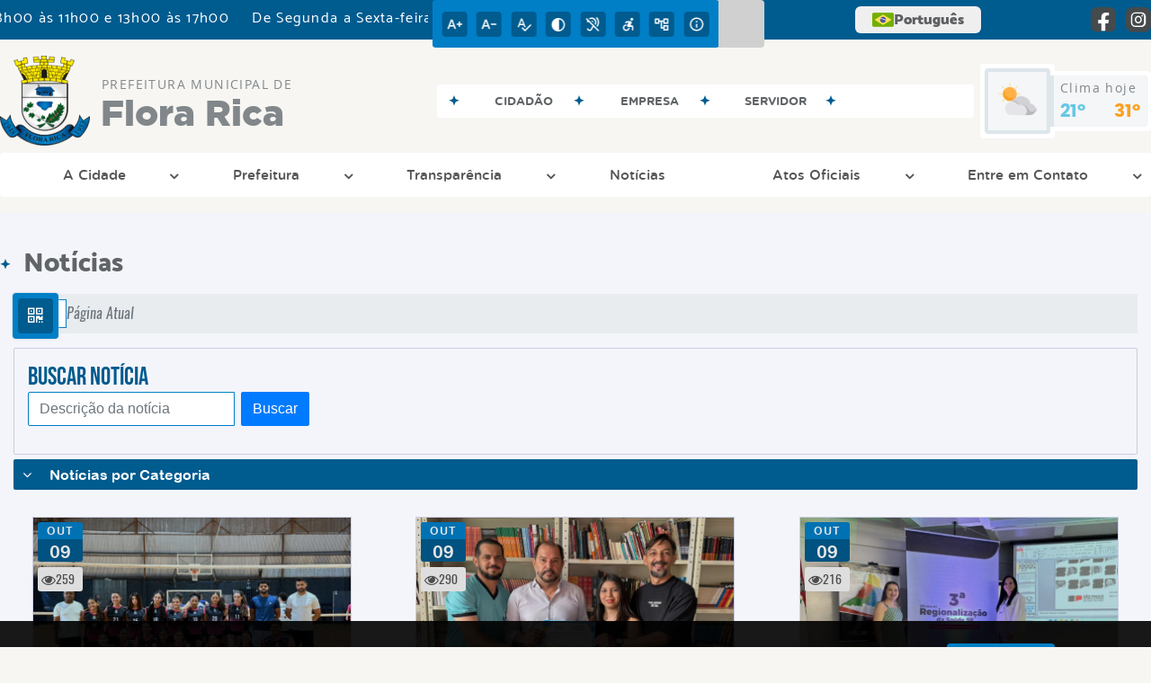

--- FILE ---
content_type: text/html; charset=UTF-8
request_url: https://florarica.sp.gov.br/noticia/categoria/page/9
body_size: 17347
content:
<!DOCTYPE html>
<html lang="pt-BR">

<head>
    <meta charset="UTF-8">
    
        
            <meta name="theme-color" content="#007fc7">
    
    <title>Notícia - Prefeitura Municipal  de Flora Rica</title>
                            <meta name="description" content="Notícia da Prefeitura Municipal  de Flora Rica" />
                            <meta name="keywords" content="noticia, prefeitura, municipal, flora rica, cidade" />
                <meta property="og:url" content="http://florarica.sp.gov.br/noticia/categoria/page/9" />
                <meta property="og:image" content="https://www.florarica.sp.gov.br/admin/globalarq/logo/dc43d8370c75b7f9cfc27e8d4407c2ac.png" />
                <meta property="og:title" content="Prefeitura Municipal de Flora Rica" />
                <meta property="og:description" content="Prefeitura Municipal de Flora Rica" />
                <meta property="og:site_name" content="Prefeitura Municipal de Flora Rica" />
                <meta property="og:type" content="website" />
                <meta name="viewport" content="width=device-width, initial-scale=1.0">
    <link rel="stylesheet" type="text/css" href="/site/js/plugins/slider-noticia/css/slideshow.css">    <!-- Le styles -->
    <link href="/admin/icones/familia/style.css" media="screen" rel="stylesheet" type="text/css">
<link href="/site/css/bootstrap-4.3.1/css/bootstrap.min.css" media="screen" rel="stylesheet" type="text/css">
<link href="/site/css/normalize.css" media="screen" rel="stylesheet" type="text/css">
<link href="/site/css/css.css" media="screen" rel="stylesheet" type="text/css">
<link href="/site/css/cssCustom.css?v=1768995483" media="screen" rel="stylesheet" type="text/css">
<link href="/site2/css/css_v2.css" media="screen" rel="stylesheet" type="text/css">
<link href="/site/js/plugins/tradutor/tradutor.css" media="screen" rel="stylesheet" type="text/css">
<link href="/site2/css/font/icomoon_v2/style.css" media="screen" rel="stylesheet" type="text/css">
<link href="/site/css/mini-plugins.css" media="screen" rel="stylesheet" type="text/css">
<link href="/site/css/animate.min.css" media="screen" rel="stylesheet" type="text/css">
<link href="/site/css/ekko-lightbox.css" media="screen" rel="stylesheet" type="text/css">
<link href="/site/js/plugins/calendario/dncalendar-skin.css" media="screen" rel="stylesheet" type="text/css">
<link href="/site/css/font/fontawesome/font-awesome.min.css" media="screen" rel="stylesheet" type="text/css">
<link href="/site2/js/plugins/menu/sm-core-css.css" media="screen" rel="stylesheet" type="text/css">
<link href="/site2/js/plugins/menu/sm-clean.css" media="screen" rel="stylesheet" type="text/css">
<link href="/site/js/plugins/owlcarousel/owl.carousel.min.css" media="screen" rel="stylesheet" type="text/css">
<link href="/site/js/plugins/owlcarousel/owl.theme.default.min.css" media="screen" rel="stylesheet" type="text/css">
<link href="/site/css/font/ArialNarrow/styles.css" media="screen" rel="stylesheet" type="text/css">
<link href="/site/css/font/ArialRoundedMTBold/styles.css" media="screen" rel="stylesheet" type="text/css">
<link href="/site/css/font/BebasNeue-Regular/styles.css" media="screen" rel="stylesheet" type="text/css">
<link href="/site/css/font/MyriadPro-Regular/styles.css" media="screen" rel="stylesheet" type="text/css">
<link href="/site/css/font/MyriadPro-Light/styles.css" media="screen" rel="stylesheet" type="text/css">
<link href="/site/css/font/MyriadPro-Bold/styles.css" media="screen" rel="stylesheet" type="text/css">
<link href="/site/css/font/Oswald-ExtraLight/styles.css" media="screen" rel="stylesheet" type="text/css">
<link href="/site/css/font/Oswald-LightItalic/styles.css" media="screen" rel="stylesheet" type="text/css">
<link href="/site/css/font/Oswald-Heavy/styles.css" media="screen" rel="stylesheet" type="text/css">
<link href="/site/css/font/Oswald-Regular/styles.css" media="screen" rel="stylesheet" type="text/css">
<link href="/site/css/font/Oswald-RegularItalic/styles.css" media="screen" rel="stylesheet" type="text/css">
<link href="/site/css/font/ProximaNova-Regular/styles.css" media="screen" rel="stylesheet" type="text/css">
<link href="/site/css/speech.css" media="screen" rel="stylesheet" type="text/css">
<link href="/site/js/plugins/acessibilidade/jbility.css" media="screen" rel="stylesheet" type="text/css">
<link href="/admin/globalarq/logo/favicon.webp" rel="shortcut icon" type="image/vnd.microsoft.icon">    
          <script>
          var _paq = window._paq = window._paq || [];
          /* tracker methods like "setCustomDimension" should be called before "trackPageView" */
          _paq.push(['trackPageView']);
          _paq.push(['enableLinkTracking']);
          (function() {
              var u="https://analytics.kingpage.com.br/";
              _paq.push(['setTrackerUrl', u+'matomo.php']);
              _paq.push(['setSiteId', '14']);
              var d=document, g=d.createElement('script'), s=d.getElementsByTagName('script')[0];
              g.async=true; g.src=u+'matomo.js'; s.parentNode.insertBefore(g,s);
          })();
      </script>
    </head>

<style>
     :root {
        --tamanho-fonte-cidade: 40px;
                    --cor-primaria: #007fc7;
            --cor-secundaria: #005b8f;
            --cor-icon: #007fc7;
            }

    .img-logo {
        width: 100px;
        height: 100px;
        background: url(/admin/globalarq/logo/dc43d8370c75b7f9cfc27e8d4407c2ac.png);
        background-size: 100% 100%;
    }

    .img-logo-rodape {
        width: 100px;
        height: 100px;
        background: url(/admin/globalarq/logo/55537daf4efa2a3280740ef491dd6381.png);
        background-size: 100% 100%;
        margin-bottom: 10px;
    }

    .btn-menu-mobile {
        background: url('../../../../admin/globalarq/logo/dc43d8370c75b7f9cfc27e8d4407c2ac.png') no-repeat;
        background-size: 50px auto;
    }

    .caixa-dialogo {
        background: linear-gradient(rgba(255, 255, 255, .9), rgba(255, 255, 255, .9)), url('../../admin/globalarq/logo/dc43d8370c75b7f9cfc27e8d4407c2ac.png') space;
    }
</style>

<body>
    <!-- INICIO VLIBRAS -->
    <div vw class="enabled">
        <div vw-access-button class="active"></div>
        <div vw-plugin-wrapper>
            <div class="vw-plugin-top-wrapper"></div>
        </div>
    </div>
    <!-- FIM VLIBRAS -->
    <!--barra lateral de acessibilidade-->
    
            <div class="container-btn-lateral_v2 enquete-left_v2">
            <div id="generate" class="qr-code_v2 btn-lateral_v2 btn-qr-code_v2" title="QR Code">
                <i class="fa fa-qrcode qr-code_v2-icon"></i>
            </div> <div class="btn-lateral_v2 botao_push_acessibilidade_v2 fixa-lado-topo_v2">
                <i class="icon_v2 icon_v2-acessibilidade-atalho">
                <pre class="conteudo-hidden_v2">.</pre>
                </i>
            </div> </div>
            <!-- INICIO VLIBRAS -->
            <div vw class="enabled" id="vlibras_open">
                <div vw-access-button class="active"></div>
                <div vw-plugin-wrapper>
                    <div class="vw-plugin-top-wrapper"></div>
                </div>
            </div>
          
            <!-- FIM VLIBRAS -->
            <section class="layout_v2 on_v2 on-topo_v2">
                <div class="acessibilidade_v2 acessibilidade_topo_v2">
                    <div class="titulo-acessibilidade_v2 flex_v2">
                        <button type="button" id="acessibilidade_fechar_v2" class="fecha-acessibilidade_v2">
                        <i class="icon_v2 icon_v2-acessibilidade-fechar" aria-hidden="true">
                            <pre class="conteudo-hidden_v2">.</pre>
                        </i>
                        </button>
                        <div class="titulo_v2 font-titulo-mobile_v2 ponto-titulo_v2 block-mobile_v2 flex_v2">
                        <p>Acessibilidade</p>
                        </div>
                    </div>
                    <div id="increaseFont_v2" class="acessibilidade_div_v2 flex_v2 alinha-acess-left_v2" title="Aumentar Fonte">
                        <span class="texto-acessibilidade_v2" unselectable="on">Aumentar Fonte</span>
                        <div class="img-acessibilidade_v2 aumenta-texto_v2">
                        <i class="icon_v2 icon_v2-acessibilidade-aumentar-fonte">
                            <pre class="conteudo-hidden_v2">.</pre>
                        </i>
                        </div>
                    </div>
                    <div id="decreaseFont_v2" class="acessibilidade_div_v2 flex_v2">
                        <span class="texto-acessibilidade_v2" unselectable="on">Diminuir Fonte</span>
                        <div class="img-acessibilidade_v2 diminui-texto_v2" title="Diminuir Fonte">
                        <i class="icon_v2 icon_v2-acessibilidade-diminuir-fonte">
                            <pre class="conteudo-hidden_v2">.</pre>
                        </i>
                        </div>
                    </div>
                    <div id="resetaFont_v2" class="acessibilidade_div_v2 flex_v2">
                        <span class="texto-acessibilidade_v2" unselectable="on">Fonte Normal</span>
                        <div class="img-acessibilidade_v2 reseta-texto_v2" title="Fonte Normal">
                        <i class="icon_v2 icon_v2-acessibilidade-texto-normal">
                            <pre class="conteudo-hidden_v2">.</pre>
                        </i>
                        </div>
                    </div>
                    <div id="contrast_v2" class="acessibilidade_div_v2 flex_v2">
                        <span class="texto-acessibilidade_v2" unselectable="on">Alto Contraste</span>
                        <div class="img-acessibilidade_v2 contraste_v2" title="Alto Contraste">
                        <i class="icon_v2 icon_v2-acessibilidade-contraste">
                            <pre class="conteudo-hidden_v2">.</pre>
                        </i>
                        </div>
                    </div>
                    <div class="mostra-balao_v2 mostra-libra_v2" rel="" title="Vlibras">
                        <div class="acessibilidade_div_v2 flex_v2 libraV_v2">
                        <span class="texto-acessibilidade_v2" unselectable="on">Libras</span>
                        <div class="img-acessibilidade_v2 libras_v2">
                            <i class="icon_v2 icon_v2-acessibilidade-libras">
                            <pre class="conteudo-hidden_v2">.</pre>
                            </i>
                        </div>
                        </div>
                        <div class="caixa-balao_v2 libraV_v2">
                            <div class="balao_v2">
                                <img src="/site2/js/plugins/acessibilidade/acessibilidade/vlibras.gif"
                                data-src="/site2/js/plugins/acessibilidade/acessibilidade/vlibras.gif" alt="Vlibras" title="Ícone do Vlibras" />
                                <p>O conteúdo desse portal pode ser acessível em Libras usando o VLibras</p>
                            </div>
                        </div>
                    </div>
                    <div class="mostra-balao_v2 mostra-atalho_v2" rel="" title="Teclas de Atalho">
                        <div class="acessibilidade_div_v2 flex_v2">
                        <span class="texto-acessibilidade_v2" unselectable="on">Atalhos</span>
                        <div class="img-acessibilidade_v2 libras_v2">
                            <i class="icon_v2 icon_v2-acessibilidade-atalho">
                            <pre class="conteudo-hidden_v2">.</pre>
                            </i>
                        </div>
                        </div>
                        <div class="caixa-balao_v2 caixa-atalho_v2">
                        <div class="balao_v2">
                            <p><a id="altZ_v2" title="Abrir Caixa de Pesquisa">Alt + Z - Abrir Caixa de Pesquisa</a></p>
                            <p><a id="altC_v2" title="Foco no Menu">Alt + C - Foco no Menu</a></p>
                            <p><a id="altR_v2" title="Ir para o Rodapé do Site">Alt + R - Ir para o Rodapé do Site</a></p>
                            <p><a id="altB_v2" title="Ativar Alto Contraste">Alt + B - Ativar Alto Contraste</a></p>
                            <p><a id="altW_v2" title="Aumentar Letra">Alt + W - Aumentar Letra</a></p>
                            <p><a id="altS_v2" title="Diminuir Letra">Alt + S - Diminuir Letra</a></p>
                            <p><a id="altQ_v2" title="Letra Normal">Alt + Q - Letra Normal</a></p>
                            <p><a id="altN_v2" title="Ir para o Conteúdo do Site">Alt + N - Ir para o Conteúdo do Site</a></p>
                            <p class="mostra-libra_v2"><a id="altL_v2" title="Abrir Libras">Alt + L - Abrir Libras</a></p>
                        </div>
                        </div>
                    </div>
                    <a class="" rel="" href="/mapa-site/" title="Mapa do Site">
                        <div class="acessibilidade_div_v2 flex_v2">
                        <span class="texto-acessibilidade_v2" unselectable="on">Mapa do Site</span>
                        <div class="img-acessibilidade_v2">
                            <i class="icon_v2 icon_v2-acessibilidade-mapa-do-site">
                            <pre class="conteudo-hidden_v2">.</pre>
                            </i>
                        </div>
                        </div>
                    </a><a target="_blank" href="" rel="nofollow" title="Acesso à informação">
                        <div class="acessibilidade_div_v2 flex_v2 alinha-acess-right_v2" >
                        <span class="texto-acessibilidade_v2" unselectable="on">Acesso à informação</span>
                        <div class="img-acessibilidade_v2 acesso-informacao_v2">
                            <i class="icon_v2 icon_v2-acessibilidade-acesso-a-informacao">
                            <pre class="conteudo-hidden_v2">.</pre>
                            </i>
                        </div>
                        </div>
                    </a>
                </div>
            </section>
            
        
    <div class="container-all">
        
                <link rel="stylesheet" href="/site2/css/hover-min.css">
                <link rel="stylesheet" href="/site2/js/plugins/acessibilidade/jbility.css">
                <link rel="stylesheet" href="/site2/js/plugins/calendario-evento/datepickk.css">
                <link rel="stylesheet" href="/site2/css/font/icomoon_v2/style.css">
                <link rel="stylesheet" href="/site2/js/plugins/owlcarousel/owl.theme.default.min.css">
                <link rel="stylesheet" href="/site2/js/plugins/owlcarousel/owl.carousel.min.css">
                <link rel="stylesheet" href="/site2/css/font/open-sans/stylesheet.css">
                <link rel="stylesheet" href="/site2/css/font/poppins/stylesheet.css">
                <link rel="stylesheet" href="/site2/css/font/kulim-park/stylesheet.css">
                <link rel="stylesheet" href="/site2/css/font/gotham-rounded/stylesheet.css">                
                <link rel="stylesheet" href="/site2/css/font/catamaran-cufonfonts-webfont/style.css">
                <link rel="stylesheet" href="/site2/css/normalize.css">
                <link rel="stylesheet" href="/site2/css/css-mobile_v2.css">   
                <link rel="stylesheet" href="/site2/css/cssCustom.css">  
            
            <header style="background: #F7F6F2">
                <section class="layout_v2 barra-topo_v2">
                <div class="container-xl col-md-12 col-lg-12 col-xl-12">
                    <div class="row">
                    <div class="topo-atendimento_v2 alinha-left_v2 col marquee-topo_v2">
                        <div class="marquee-topo_text"><p>De Segunda a Sexta-feira das 08h00 às 11h00 e 13h00 às 17h00&nbsp;</p></div>
                    </div>
                    
                        <style>
                            @media only screen and (max-width:1240px){
                                .linguagem_button_v2 {
                                    width: 40px;
                                }
                                .linguagem_button_v2 span {
                                    display:none;
                                }
                            }
                            @media only screen and (max-width:991px){
                                .container_linguagem_v2 {
                                    display: inline-flex !important;
                                    margin-left: 0px !important;
                                }
                                .linguagem_button_v2 span {
                                    display: inline-flex;
                                }
                            }
                        </style>
                    
                        <style>
                            .container_linguagem_v2 {
                                margin-left: 35px;
                            }
                        </style>
                        <div class="topo-acessibilidade_v2 col">
                        <div class="btn-busca_v2 busca-desktop_v2">
                            <div class="desktop_v2 nav-busca_v2">
                                <div class="search-box_v2 search-desktop_v2">
                                    <form class="frmBuscaCompleta_v2" method="get" action="">
                                    <fieldset>
                                        <legend>Buscar conteúdo</legend>
                                        <label for="buscaCompleta_v2">Buscar: </label>
                                        <input class="col busca_v2 buscaCompletaTexto_v2 font-conteudo-mobile_v2" type="text" id="buscaCompleta_v2" name="buscaCompleta_v2" placeholder="Buscar" title="Buscar">
                                        <input class="enviar_busca_v2 btnBuscaCompleta" type="submit" id="btnBuscaCompleta_v2" name="btnBuscaCompleta_v2" value="&#xe912" title="Botão">
                                    </fieldset>
                                    </form>
                                </div>
                            </div>
                        </div>
                    </div>
                        
                    <div id="google_translate_element"></div>
                    <div class="topo-atendimento_v2 top-right_v2  col">
                        <div class="container_linguagem_v2">
                            <button class="linguagem_button_v2">
                                <img src="/site/imagens/linguagem/brasil.png" />
                                <span translate="no">Português</span>
                            </button>
                            <div class="linguagem_content_v2 animate__fadeIn">
                                <div class="linguagem_titulo_v2"><p>Idioma</p></div>
                                <div class="linguagem_card_v2" id="pt">
                                    <img src="/site/imagens/linguagem/brasil.png" />
                                    <p translate="no" style="display: none">Português</p>
                                    <span class="linguagem_selecionada_v2">Português</span>
                                </div>
                                <div class="linguagem_card_v2" id="en">
                                    <img src="/site/imagens/linguagem/estados-unidos.png" />
                                    <p>English</p>
                                </div>
                                <div class="linguagem_card_v2" id="es">
                                    <img src="/site/imagens/linguagem/espanha.png" />
                                    <p>Español</p>
                                </div>
                                <div class="linguagem_card_v2" id="fr">
                                    <img src="/site/imagens/linguagem/franca.png" />
                                    <p>Français</p>
                                </div>
                                <div class="linguagem_card_v2" id="de">
                                    <img src="/site/imagens/linguagem/alemanha.png" />
                                    <p>Deutsch</p>
                                </div>
                                <div class="linguagem_card_v2" id="it">
                                    <img src="/site/imagens/linguagem/italia.png" />
                                    <p>Italiano</p>
                                </div>
                            </div>
                        </div>
                        <div class="text-end_v2 alinha-right_v2" style="display: flex;height: 28px;flex: 1 1 0%;">
                                <a href="https://www.facebook.com/Prefeitura-de-Flora-Rica-164587703660285/?ref=ts" rel="nofollow" target="_blank" title="Acessar Facebook" class="icon-rede-social_v2">
                                    <i class="icon_v2-social-facebook">
                                    <pre class="conteudo-hidden_v2">.</pre>
                                    </i>
                                </a>
                                <a href="https://www.instagram.com/prefeituraflorarica/" rel="nofollow" target="_blank" title="Acessar Instagram" class="icon-rede-social_v2">
                                    <i class="icon_v2-social-instagram">
                                    <pre class="conteudo-hidden_v2">.</pre>
                                    </i>
                                </a>
                                <a href="#" rel="nofollow" target="_blank" title="Acessar Messenger" class="icon-rede-social_v2 display-none_v2">
                                    <i class="icon_v2-social-linkedin">
                                    <pre class="conteudo-hidden_v2">.</pre>
                                    </i>
                                </a>
                                <a href="#" rel="nofollow" target="_blank" title="Acessar Messenger" class="icon-rede-social_v2 display-none_v2">
                                    <i class="icon_v2-social-pinterest">
                                    <pre class="conteudo-hidden_v2">.</pre>
                                    </i>
                                </a>
                                <a href="#" rel="nofollow" target="_blank" title="Acessar Messenger" class="icon-rede-social_v2 display-none_v2">
                                    <i class="icon_v2-social-snapchat">
                                    <pre class="conteudo-hidden_v2">.</pre>
                                    </i>
                                </a>
                                <a href="#" rel="nofollow" target="_blank" title="Acessar Messenger" class="icon-rede-social_v2 display-none_v2">
                                    <i class="icon_v2-social-tiktok">
                                    <pre class="conteudo-hidden_v2">.</pre>
                                    </i>
                                </a>
                                
                        </div>
                    </div>
                    </div>
                </div>
                </section>

                <nav>
                <section class="layout_v2 container-menu_v2 container-xl">
                    <div class="clima_v2 flex_v2"><div class="info-topo_v2 flex_v2">
                        <div class="orgao_v2 flex_v2 alinha-left_v2">
                        <a href="https://www.florarica.sp.gov.br/">
                            <img src="/admin/globalarq/logo/dc43d8370c75b7f9cfc27e8d4407c2ac.png" alt="Prefeitura Municipal  de Flora Rica" class="alinha-left_v2">
                        </a>
                        <div>
                            <a href="https://www.florarica.sp.gov.br/">
                            <h1>
                                Prefeitura Municipal  de
                            </h1>
                            <strong>Flora Rica</strong>
                            </a>
                        </div>
                        </div>
                        </div>
                            
            <div class="layout_v2 container-link-topo_v2 col">
                <div class="row link-rapido_v2">
                <div class="separa-link-rapido_v2"><pre class="conteudo-hidden_v2">.</pre></div>
                        <div class="col container-link-rapido_v2 text-center effect-hover_v2" data-has-sub="false">
                            <a href="https://www.florarica.sp.gov.br/cidadao" rel="" target="_self" title="Cidadão" class="link-primario-toggle">
                                <div class="link-primario_v2 muda-cor_v2">
                                    <p class="ellipse-line-2_v2">Cidadão</p>
                                    <div class="separa-link-rapido_v2"><pre class="conteudo-hidden_v2">.</pre></div>
                                </div>
                            </a>
                                                    </div>
                    
                        <div class="col container-link-rapido_v2 text-center tira-span-circulo" data-has-sub="true">
                            <a href="#" rel="" target="_self" title="Empresa" class="link-primario-toggle">
                                <div class="link-primario_v2 muda-cor_v2">
                                    <p class="ellipse-line-2_v2">Empresa <span class="arrow-down">▼</span></p>
                                    <div class="separa-link-rapido_v2"><pre class="conteudo-hidden_v2">.</pre></div>
                                </div>
                            </a><div class="divide-sub-menu_v2"><pre class="conteudo-hidden_v2">.</pre></div><ul class="link-esconde_v2  scrollbar2_v2">
                                            <a href="http://186.208.132.180:5659/servicosweb" rel="nofollow" target="_blank">
                                                <li>Serviços Web</li>
                                            </a>
                                        </ul>
                                                    </div>
                    
                        <div class="col container-link-rapido_v2 text-center tira-span-circulo" data-has-sub="true">
                            <a href="#" rel="" target="_self" title="Servidor" class="link-primario-toggle">
                                <div class="link-primario_v2 muda-cor_v2">
                                    <p class="ellipse-line-2_v2">Servidor <span class="arrow-down">▼</span></p>
                                    <div class="separa-link-rapido_v2"><pre class="conteudo-hidden_v2">.</pre></div>
                                </div>
                            </a><div class="divide-sub-menu_v2"><pre class="conteudo-hidden_v2">.</pre></div><ul class="link-esconde_v2  scrollbar2_v2">
                                            <a href="https://www.florarica.sp.gov.br/webmail" rel="" target="_self">
                                                <li>Webmail</li>
                                            </a>
                                        
                                            <a href="http://186.208.132.180:5659/sipweb/trabalhador/login/login.xhtml" rel="nofollow" target="_blank">
                                                <li>Holerite Online (externo)</li>
                                            </a>
                                        </ul>
                                                    </div>
                    
                </div>
            </div>
        
                            <div class="infoma-clima_v2 flex_v2 alinha-right_v2">
                    <div class="background-clima_v2">
                        <div class="layout_v2 icon-clima_v2 alinha-left_v2">
                            <div class="tempo_v2" style="background:url(/site/imagens/prev-tempo/clima.png) -345px -47px no-repeat;background-size: 440px;">
                            </div>
                        </div>
                    </div>
                    <div class="background-clima-2_v2">
                        <div class="layout_v2 texto-clima_v2 alinha-left_v2 text-end_v2">
                            <p>Clima hoje</p>
                            <span class="min_v2 alinha-left_v2">21°</span>
                            <span class="max_v2 alinha-right_v2">31°</span>
                        </div>
                    </div>
                </div>
        
                    </div><div class="container-xl col text-xl-center">
                        <div class="link_v2">
                        <div class="menu col-12 alinha-centro_v2" style="padding: 0 !important">
                            <nav id="main-nav_v2" class="greedy_v2"><div class="btn-menu-mobile_v2">
                                <a href="https://www.florarica.sp.gov.br/" rel="" title="Prefeitura Municipal  de Flora Rica">
                                    <img src="/admin/globalarq/logo/dc43d8370c75b7f9cfc27e8d4407c2ac.png" alt="Prefeitura Municipal  de Flora Rica" class="alinha-left_v2">
                                </a>
                                <a href="https://www.florarica.sp.gov.br/" rel="" title="Prefeitura Municipal  de Flora Rica" class="alinha-centro_v2 orgao-mobile_v2">
                                    <p class="font-subtitulo-mobile_v2">Prefeitura Municipal </p><span class="font-titulo-mobile_v2">Flora Rica</span>
                                </a><div id="toggle">
                                <div class="one_v2"><pre class="conteudo-hidden_v2">.</pre></div>
                                <div class="two_v2"><pre class="conteudo-hidden_v2">.</pre></div>
                                <div class="three_v2"><pre class="conteudo-hidden_v2">.</pre></div>
                                </div>
                            </div>
                            <ul id="main-menu" class="sm sm-clean left links">
                                <li class="grupo-menu box-shadow"><a href=# target=_self rel="">A Cidade</a><ul><li class="box-shadow sub-link"><a href=https://www.florarica.sp.gov.br/cidade target=_self rel="">História do Município</a></li><li class="box-shadow sub-link"><a href=https://www.florarica.sp.gov.br/pagina/19/novo-cep target=_self rel="">NOVO CEP</a></li><li class="box-shadow sub-link"><a href=https://www.florarica.sp.gov.br/cidade/simbolo target=_self rel="">Símbolos Municipais</a></li><li class="box-shadow sub-link"><a href=https://www.florarica.sp.gov.br/cidade/hino target=_self rel="">Hino</a></li><li class="box-shadow sub-link"><a href=https://www.florarica.sp.gov.br/pagina/8/livro-de-flora-rica target=_self rel="">Livro de Flora Rica</a></li><li class="box-shadow sub-link"><a href=https://www.florarica.sp.gov.br/pagina/16/cartilha-de-educacao-financeira-servidores-da-prefeitura-municipal target=_self rel="">CARTILHA DE EDUCAÇÃO FINANCEIRA - SERVIDORES DA PREFEITURA MUNICIPAL</a></li><li class="box-shadow sub-link"><a href=https://www.florarica.sp.gov.br/album-de-fotos target=_self rel="">Álbuns</a></li></ul></li><li class="grupo-menu box-shadow"><a href=# target=_self rel="">Prefeitura</a><ul><li class="box-shadow sub-link"><a href=https://www.florarica.sp.gov.br/pagina/18/castracao-de-gatos target=_self rel="">Castração de Gatos</a></li><li class="box-shadow sub-link"><a href=https://www.florarica.sp.gov.br/prefeitura target=_self rel="">Galeria de Prefeitos</a></li><li class="grupo-menu box-shadow"><a href=https://www.florarica.sp.gov.br/prefeitura/departamento target=_self rel="">Secretarias/Departamentos</a><ul><li class="box-shadow sub-link"><a href=https://www.florarica.sp.gov.br/meio-ambiente target=_self rel="">Meio Ambiente</a></li><li class="box-shadow sub-link"><a href=https://www.florarica.sp.gov.br/pagina/14/saude target=_self rel="">Saúde</a></li><li class="box-shadow sub-link"><a href=https://www.florarica.sp.gov.br/pagina/5/educacao target=_self rel="">Educação</a></li><li class="box-shadow sub-link"><a href=https://www.florarica.sp.gov.br/pagina/3/secretaria-de-cultura-empreendedorismo-e-turismo/ target=_self rel="">Cultura, Empreendedorismo e Turismo</a></li></ul></li><li class="box-shadow sub-link"><a href=https://www.florarica.sp.gov.br/pagina/12/sebrae-aqui target=_self rel="">Sebrae Aqui</a></li><li class="box-shadow sub-link"><a href=https://www.florarica.sp.gov.br/prefeitura/telefones target=_self rel="">Telefones Úteis</a></li><li class="box-shadow sub-link"><a href=https://www.florarica.sp.gov.br/expediente target=_self rel="">Expediente</a></li></ul></li><li class="grupo-menu box-shadow"><a href=# target=_self rel="">Transparência</a><ul><li class="box-shadow sub-link"><a href=http://186.208.132.180:5656/transparencia/ target=_blank rel="nofollow">Portal da Transparência</a></li><li class="box-shadow sub-link"><a href=https://www.florarica.sp.gov.br/diario-oficial-eletronico target=_blank rel="nofollow">Diário Oficial Eletrônico</a></li></ul></li><li class="box-shadow"><a href=https://www.florarica.sp.gov.br/noticia/categoria target=_self rel="">Notícias</a></li><li class="grupo-menu box-shadow"><a href=# Informação Pública target=_self rel="">Atos Oficiais</a><ul><li class="box-shadow sub-link"><a href=https://www.florarica.sp.gov.br/concurso target=_self rel="">Processo Seletivo e Concursos</a></li><li class="box-shadow sub-link"><a href=https://www.florarica.sp.gov.br/licitacao target=_self rel="">Licitação</a></li><li class="box-shadow sub-link"><a href=https://www.florarica.sp.gov.br/legislacao target=_self rel="">Legislação</a></li><li class="box-shadow sub-link"><a href=https://www.florarica.sp.gov.br/conta-publica target=_self rel="">Contas Públicas</a></li><li class="box-shadow sub-link"><a href=https://www.florarica.sp.gov.br/pagina/10/editais target=_self rel="">Editais</a></li><li class="box-shadow sub-link"><a href=https://www.florarica.sp.gov.br/plano-municipal target=_self rel="">Planos Municipais</a></li></ul></li><li class="grupo-menu box-shadow"><a href=# target=_self rel="">Entre em Contato</a><ul><li class="box-shadow sub-link"><a href=https://www.florarica.sp.gov.br/sic-servico-de-informacao-ao-cidadao target=_self rel="">Sic</a></li><li class="box-shadow sub-link"><a href=https://www.florarica.sp.gov.br/ouvidoria target=_self rel="">Ouvidoria</a></li><li class="box-shadow sub-link"><a href=https://www.florarica.sp.gov.br/fale-conosco target=_self rel="">Fale Conosco</a></li><li class="box-shadow sub-link"><a href=https://www.florarica.sp.gov.br/prefeitura/perguntas-frequentes target=_self rel="">Perguntas Frequentes</a></li></ul></li>
                            </ul>
                            <button>
                                <div id="toggle-btn_v2">
                                    <i class="icon_v2 icon_v2-seta-leia-mais"><pre class="conteudo-hidden_v2">.</pre></i>
                                </div>
                            </button>
                            <ul class="hidden-links hidden row"></ul>
                            </nav>
                        </div>
                        </div>
                    </div>
                    <div class="linguagem_busca_mobile">
                        <div class="container_linguagem_v2" style="display: none;">
                            <button class="linguagem_button_v2">
                                <img src="/site/imagens/linguagem/brasil.png" />
                            </button>
                            <div class="linguagem_content_v2 animate__fadeIn">
                                <div class="linguagem_titulo_v2"><p>Idioma</p></div>
                                <div class="linguagem_card_v2" id="pt">
                                    <img src="/site/imagens/linguagem/brasil.png" />
                                    <span class="linguagem_selecionada_v2">Português</span>
                                </div>
                                <div class="linguagem_card_v2" id="en">
                                    <img src="/site/imagens/linguagem/estados-unidos.png" />
                                    <span class="linguagem_selecionada_v2">English</span>
                                </div>
                                <div class="linguagem_card_v2" id="es">
                                    <img src="/site/imagens/linguagem/espanha.png" />
                                    <span class="linguagem_selecionada_v2">Español</span>
                                </div>
                                <div class="linguagem_card_v2" id="fr">
                                    <img src="/site/imagens/linguagem/franca.png" />
                                    <span class="linguagem_selecionada_v2">Français</span>
                                </div>
                                <div class="linguagem_card_v2" id="de">
                                    <img src="/site/imagens/linguagem/alemanha.png" />
                                    <span class="linguagem_selecionada_v2">Deutsch</span>
                                </div>
                                <div class="linguagem_card_v2" id="it">
                                    <img src="/site/imagens/linguagem/italia.png" />
                                    <span class="linguagem_selecionada_v2">Italiano</span>
                                </div>
                            </div>
                        </div>
                        <div class="search-box_v2 busca-mobile_v2 hvr-sweep-to-left">
                            <form class="frmBuscaCompleta_v2" method="get" action="#">
                            <fieldset>
                                <legend>Buscar conteúdo</legend>
                                <label for="buscaCompletaMobile_v2">Buscar: </label>
                                <input class="col busca_v2 buscaCompletaTexto_v2 font-conteudo-mobile_v2" type="text" id="buscaCompletaMobile_v2" name="buscaCompletaMobile_v2" placeholder="Buscar" title="Buscar">
                                <input class="enviar_busca_v2 btnBuscaCompleta_v2" type="submit" id="btnBuscaCompleta_v2Mobile" name="btnBuscaCompleta_v2" value="&#xe912" title="Botão">
                            </fieldset>
                            </form>
                        </div>
                    </div>
                    <div class="link-rapido-mobile">
            <div class="layout_v2 container-link-topo_v2 col">
                <div class="row link-rapido_v2">
                <div class="separa-link-rapido_v2"><pre class="conteudo-hidden_v2">.</pre></div>
                        <div class="col container-link-rapido_v2 text-center effect-hover_v2" data-has-sub="false">
                            <a href="https://www.florarica.sp.gov.br/cidadao" rel="" target="_self" title="Cidadão" class="link-primario-toggle">
                                <div class="link-primario_v2 muda-cor_v2">
                                    <p class="ellipse-line-2_v2">Cidadão</p>
                                    <div class="separa-link-rapido_v2"><pre class="conteudo-hidden_v2">.</pre></div>
                                </div>
                            </a>
                                                    </div>
                    
                        <div class="col container-link-rapido_v2 text-center tira-span-circulo" data-has-sub="true">
                            <a href="#" rel="" target="_self" title="Empresa" class="link-primario-toggle">
                                <div class="link-primario_v2 muda-cor_v2">
                                    <p class="ellipse-line-2_v2">Empresa <span class="arrow-down">▼</span></p>
                                    <div class="separa-link-rapido_v2"><pre class="conteudo-hidden_v2">.</pre></div>
                                </div>
                            </a><div class="divide-sub-menu_v2"><pre class="conteudo-hidden_v2">.</pre></div><ul class="link-esconde_v2  scrollbar2_v2">
                                            <a href="http://186.208.132.180:5659/servicosweb" rel="nofollow" target="_blank">
                                                <li>Serviços Web</li>
                                            </a>
                                        </ul>
                                                    </div>
                    
                        <div class="col container-link-rapido_v2 text-center tira-span-circulo" data-has-sub="true">
                            <a href="#" rel="" target="_self" title="Servidor" class="link-primario-toggle">
                                <div class="link-primario_v2 muda-cor_v2">
                                    <p class="ellipse-line-2_v2">Servidor <span class="arrow-down">▼</span></p>
                                    <div class="separa-link-rapido_v2"><pre class="conteudo-hidden_v2">.</pre></div>
                                </div>
                            </a><div class="divide-sub-menu_v2"><pre class="conteudo-hidden_v2">.</pre></div><ul class="link-esconde_v2  scrollbar2_v2">
                                            <a href="https://www.florarica.sp.gov.br/webmail" rel="" target="_self">
                                                <li>Webmail</li>
                                            </a>
                                        
                                            <a href="http://186.208.132.180:5659/sipweb/trabalhador/login/login.xhtml" rel="nofollow" target="_blank">
                                                <li>Holerite Online (externo)</li>
                                            </a>
                                        </ul>
                                                    </div>
                    
                </div>
            </div>
        </div>
                </section>
                </nav>
            </header>
        
        <div class="container-conteudo background-cinza padding-padrao">
    <div class="container-titulo">
        <h2><span>NOTÍCIAS</span></h2>                
    </div>

    <div class="container-noticia center col-md-12 col-lg-12 col-xl-10">
        <nav aria-label="breadcrumb">
            <ol class="breadcrumb">
                <li class="breadcrumb-item"><a href="/">Início</a></li>
                <li class="breadcrumb-item active" aria-current="page">Página Atual</li>
            </ol>
        </nav>
        <div class="container-filtro padding-15 col-md-12 col-lg-12 col-xl-12 alinha-center">
            <h3 class="left">Buscar Notícia</h3>
            <form method="get" name="BuscaNoticia" action="&#x2F;noticia&#x2F;busca-completa-lista&#x2F;page&#x2F;1&#x2F;busca" id="BuscaNoticia"><input type="hidden" name="csrf" value="a1c454b25a668ac9fa280e038bcda6be-da2f5a0042b6592d6c9cf12842aecf04">            <div class="input-group mb-3">
                <input type="text" name="descricao" id="descricao" placeholder="Descri&#xE7;&#xE3;o&#x20;da&#x20;not&#xED;cia" class="form-control" style="max-width&#x3A;230px&#x3B;" value="">                <div class="input-group-append">
                    <input type="submit" name="btn_busca_noticia" class="btn&#x20;btn-primary" id="btn_busca_noticia" style="margin-left&#x3A;8px&#x3B;border-radius&#x3A;2px&#x3B;" value="Buscar">                </div>
            </div>
            </form>        </div>

        <div class="mostra-conteudo"><p>Notícias por Categoria</p></div>
        <div class="esconde-conteudo mostra-categoria-noticia">
            <ul>
                <li><a href='/noticia/categoria/25/administracao/' title='Administração'>Administração</a></li><li><a href='/noticia/categoria/15/assistencia-social/' title='Assistência Social'>Assistência Social</a></li><li><a href='/noticia/categoria/5/cultura/' title='Cultura'>Cultura</a></li><li><a href='/noticia/categoria/16/desenvolvimento-economico/' title='Desenvolvimento Econômico'>Desenvolvimento Econôm...</a></li><li><a href='/noticia/categoria/7/educacao/' title='Educação'>Educação</a></li><li><a href='/noticia/categoria/24/esportes-e-recreacao/' title='Esportes e Recreação'>Esportes e Recreação</a></li><li><a href='/noticia/categoria/9/fundo-social-de-solidariedade/' title='Fundo Social de Solidariedade'>Fundo Social de Solida...</a></li><li><a href='/noticia/categoria/11/meio-ambiente-e-agricultura/' title='Meio Ambiente e Agricultura'>Meio Ambiente e Agricu...</a></li><li><a href='/noticia/categoria/6/obras/' title='Obras'>Obras</a></li><li><a href='/noticia/categoria/14/saude/' title='Saúde'>Saúde</a></li><li><a href='/noticia/categoria/20/servicos-urbanos/' title='Serviços Urbanos'>Serviços Urbanos</a></li>            </ul>
        </div> 
        <div class="separa-conteudo"></div>

        <div class="row">
                                <div class="col-sm-6 col-md-6 col-lg-4 col-xl-4">
                        <div class="separa-conteudo"></div>
                        <div class="conteudo-noticia center">
                            <div class="img-noticia">
                                <div class="noticia-data">
                                    <div class="noticia-mes"><p>out</p></div>
                                    <div class="noticia-dia"><p>09</p></div>
                                </div>                                
                                <a class="visualizacao-noticia" href="/noticia/categoria/24/esportes-e-recreacao/" rel="" title="259 Visualizações"><p><i class="fa fa-eye"></i>259</p></a>
                                <a href="/noticia/1946/amistoso-de-volei-feminino-marca-inicio-da-preparacao-para-torneio-de-novembro/" rel="" title="Amistoso de Vôlei Feminino marca início da preparação para Torneio de Novembro">
                                    <img class="img-fluid" src="/admin/globalarq/noticia/noticia/280_219/72e3267528af8fcc1593ef08281c3b93.jpeg" alt="Amistoso de Vôlei Feminino marca início da preparação para Torneio de Novembro"/>
                                    <div class="caption-noticia"></div>
                                </a>
                                <a class="noticia-categoria" href="/noticia/categoria/24/esportes-e-recreacao/" rel="" title="Esportes e Recreação"><p>Esportes e Recreação</p></a>
                            </div>
                            <div class="titulo-noticia">
                                <a href="/noticia/1946/amistoso-de-volei-feminino-marca-inicio-da-preparacao-para-torneio-de-novembro/" rel="" title="Amistoso de Vôlei Feminino marca início da preparação para Torneio de Novembro">
                                    <h2>Amistoso de Vôlei Feminino marca início da preparação par...</h2>
                                </a>
                                <div class="separa-conteudo"></div>
                                <a href="/noticia/1946/amistoso-de-volei-feminino-marca-inicio-da-preparacao-para-torneio-de-novembro/" rel="" title="Amistoso de Vôlei Feminino marca início da preparação para Torneio de Novembro">
                                    <p>O confronto foi contra o time da cidade de Pacaembu e terminou com vitória da equipe florarriquense por 3 sets a 2, em uma partida bastan...</p>
                                </a>
                                <div class="separa-conteudo"></div>
                                <a class="center" href="/noticia/1946/amistoso-de-volei-feminino-marca-inicio-da-preparacao-para-torneio-de-novembro/" rel="" title="Amistoso de Vôlei Feminino marca início da preparação para Torneio de Novembro">
                                    <div class="btn-noticia center">
                                        LER MAIS
                                        <div class="seta-btn">
                                            <i class="fa fa-arrow-right" aria-hidden="true"></i>
                                        </div>
                                    </div>
                                </a>
                            </div>
                        </div>
                    </div>
                                    <div class="col-sm-6 col-md-6 col-lg-4 col-xl-4">
                        <div class="separa-conteudo"></div>
                        <div class="conteudo-noticia center">
                            <div class="img-noticia">
                                <div class="noticia-data">
                                    <div class="noticia-mes"><p>out</p></div>
                                    <div class="noticia-dia"><p>09</p></div>
                                </div>                                
                                <a class="visualizacao-noticia" href="/noticia/categoria/7/educacao/" rel="" title="290 Visualizações"><p><i class="fa fa-eye"></i>290</p></a>
                                <a href="/noticia/1945/escola-estadual-prefeito-guilherme-buzinaro-e-homenageada-pela-obmep-2024/" rel="" title="Escola Estadual Prefeito Guilherme Buzinaro é homenageada pela OBMEP 2024">
                                    <img class="img-fluid" src="/admin/globalarq/noticia/noticia/280_219/fc339fda6eeee38edf4a1d1a68deb94d.jpeg" alt="Escola Estadual Prefeito Guilherme Buzinaro é homenageada pela OBMEP 2024"/>
                                    <div class="caption-noticia"></div>
                                </a>
                                <a class="noticia-categoria" href="/noticia/categoria/7/educacao/" rel="" title="Educação"><p>Educação</p></a>
                            </div>
                            <div class="titulo-noticia">
                                <a href="/noticia/1945/escola-estadual-prefeito-guilherme-buzinaro-e-homenageada-pela-obmep-2024/" rel="" title="Escola Estadual Prefeito Guilherme Buzinaro é homenageada pela OBMEP 2024">
                                    <h2>Escola Estadual Prefeito Guilherme Buzinaro é homenageada...</h2>
                                </a>
                                <div class="separa-conteudo"></div>
                                <a href="/noticia/1945/escola-estadual-prefeito-guilherme-buzinaro-e-homenageada-pela-obmep-2024/" rel="" title="Escola Estadual Prefeito Guilherme Buzinaro é homenageada pela OBMEP 2024">
                                    <p>A Escola Estadual Prefeito Guilherme Buzinaro recebeu uma homenagem especial da Olimpíada Brasileira de Matemática das Escolas Públicas (...</p>
                                </a>
                                <div class="separa-conteudo"></div>
                                <a class="center" href="/noticia/1945/escola-estadual-prefeito-guilherme-buzinaro-e-homenageada-pela-obmep-2024/" rel="" title="Escola Estadual Prefeito Guilherme Buzinaro é homenageada pela OBMEP 2024">
                                    <div class="btn-noticia center">
                                        LER MAIS
                                        <div class="seta-btn">
                                            <i class="fa fa-arrow-right" aria-hidden="true"></i>
                                        </div>
                                    </div>
                                </a>
                            </div>
                        </div>
                    </div>
                                    <div class="col-sm-6 col-md-6 col-lg-4 col-xl-4">
                        <div class="separa-conteudo"></div>
                        <div class="conteudo-noticia center">
                            <div class="img-noticia">
                                <div class="noticia-data">
                                    <div class="noticia-mes"><p>out</p></div>
                                    <div class="noticia-dia"><p>09</p></div>
                                </div>                                
                                <a class="visualizacao-noticia" href="/noticia/categoria/14/saude/" rel="" title="216 Visualizações"><p><i class="fa fa-eye"></i>216</p></a>
                                <a href="/noticia/1944/municipio-marca-presenca-na-3-oficina-de-regionalizacao-da-saude/" rel="" title="Município marca presença na 3ª Oficina de Regionalização da Saúde">
                                    <img class="img-fluid" src="/admin/globalarq/noticia/noticia/280_219/ef3266a30e5410b6630db953d2944a04.jpeg" alt="Município marca presença na 3ª Oficina de Regionalização da Saúde"/>
                                    <div class="caption-noticia"></div>
                                </a>
                                <a class="noticia-categoria" href="/noticia/categoria/14/saude/" rel="" title="Saúde"><p>Saúde</p></a>
                            </div>
                            <div class="titulo-noticia">
                                <a href="/noticia/1944/municipio-marca-presenca-na-3-oficina-de-regionalizacao-da-saude/" rel="" title="Município marca presença na 3ª Oficina de Regionalização da Saúde">
                                    <h2>Município marca presença na 3ª Oficina de Regionalização ...</h2>
                                </a>
                                <div class="separa-conteudo"></div>
                                <a href="/noticia/1944/municipio-marca-presenca-na-3-oficina-de-regionalizacao-da-saude/" rel="" title="Município marca presença na 3ª Oficina de Regionalização da Saúde">
                                    <p>Nos dias 2 e 3 de outubro, Flora Rica, representada pela secretária  Natália e pela diretora de Saúde Kássia, participou da 3ª Oficina de...</p>
                                </a>
                                <div class="separa-conteudo"></div>
                                <a class="center" href="/noticia/1944/municipio-marca-presenca-na-3-oficina-de-regionalizacao-da-saude/" rel="" title="Município marca presença na 3ª Oficina de Regionalização da Saúde">
                                    <div class="btn-noticia center">
                                        LER MAIS
                                        <div class="seta-btn">
                                            <i class="fa fa-arrow-right" aria-hidden="true"></i>
                                        </div>
                                    </div>
                                </a>
                            </div>
                        </div>
                    </div>
                                    <div class="col-sm-6 col-md-6 col-lg-4 col-xl-4">
                        <div class="separa-conteudo"></div>
                        <div class="conteudo-noticia center">
                            <div class="img-noticia">
                                <div class="noticia-data">
                                    <div class="noticia-mes"><p>out</p></div>
                                    <div class="noticia-dia"><p>08</p></div>
                                </div>                                
                                <a class="visualizacao-noticia" href="/noticia/categoria/16/desenvolvimento-economico/" rel="" title="157 Visualizações"><p><i class="fa fa-eye"></i>157</p></a>
                                <a href="/noticia/1943/curso-de-panetones-e-doces-natalinos-incentiva-qualificacao-e-geracao-de-renda-em-flora-rica/" rel="" title="Curso de Panetones e Doces Natalinos incentiva qualificação e geração de renda em Flora Rica">
                                    <img class="img-fluid" src="/admin/globalarq/noticia/noticia/280_219/2f2abbd2e2e7013e661e03a4cc0f35dd.jpeg" alt="Curso de Panetones e Doces Natalinos incentiva qualificação e geração de renda em Flora Rica"/>
                                    <div class="caption-noticia"></div>
                                </a>
                                <a class="noticia-categoria" href="/noticia/categoria/16/desenvolvimento-economico/" rel="" title="Desenvolvimento Econômico"><p>Desenvolvimento Econômico</p></a>
                            </div>
                            <div class="titulo-noticia">
                                <a href="/noticia/1943/curso-de-panetones-e-doces-natalinos-incentiva-qualificacao-e-geracao-de-renda-em-flora-rica/" rel="" title="Curso de Panetones e Doces Natalinos incentiva qualificação e geração de renda em Flora Rica">
                                    <h2>Curso de Panetones e Doces Natalinos incentiva qualificaç...</h2>
                                </a>
                                <div class="separa-conteudo"></div>
                                <a href="/noticia/1943/curso-de-panetones-e-doces-natalinos-incentiva-qualificacao-e-geracao-de-renda-em-flora-rica/" rel="" title="Curso de Panetones e Doces Natalinos incentiva qualificação e geração de renda em Flora Rica">
                                    <p>Teve início no último dia 6 de outubro o curso de Panetones e Doces Natalinos, uma iniciativa realizada em parceria entre o SEBRAE e o SE...</p>
                                </a>
                                <div class="separa-conteudo"></div>
                                <a class="center" href="/noticia/1943/curso-de-panetones-e-doces-natalinos-incentiva-qualificacao-e-geracao-de-renda-em-flora-rica/" rel="" title="Curso de Panetones e Doces Natalinos incentiva qualificação e geração de renda em Flora Rica">
                                    <div class="btn-noticia center">
                                        LER MAIS
                                        <div class="seta-btn">
                                            <i class="fa fa-arrow-right" aria-hidden="true"></i>
                                        </div>
                                    </div>
                                </a>
                            </div>
                        </div>
                    </div>
                                    <div class="col-sm-6 col-md-6 col-lg-4 col-xl-4">
                        <div class="separa-conteudo"></div>
                        <div class="conteudo-noticia center">
                            <div class="img-noticia">
                                <div class="noticia-data">
                                    <div class="noticia-mes"><p>out</p></div>
                                    <div class="noticia-dia"><p>08</p></div>
                                </div>                                
                                <a class="visualizacao-noticia" href="/noticia/categoria/11/meio-ambiente-e-agricultura/" rel="" title="219 Visualizações"><p><i class="fa fa-eye"></i>219</p></a>
                                <a href="/noticia/1942/defesa-civil-municipal-participa-de-treinamento-sao-paulo-sempre-alerta-chuvas-/" rel="" title="Defesa Civil Municipal participa de treinamento “São Paulo Sempre Alerta – Chuvas” ">
                                    <img class="img-fluid" src="/admin/globalarq/noticia/noticia/280_219/9edfb5a0dee34b0ee1988fbae7dbb229.jpeg" alt="Defesa Civil Municipal participa de treinamento “São Paulo Sempre Alerta – Chuvas” "/>
                                    <div class="caption-noticia"></div>
                                </a>
                                <a class="noticia-categoria" href="/noticia/categoria/11/meio-ambiente-e-agricultura/" rel="" title="Meio Ambiente e Agricultura"><p>Meio Ambiente e Agricultura</p></a>
                            </div>
                            <div class="titulo-noticia">
                                <a href="/noticia/1942/defesa-civil-municipal-participa-de-treinamento-sao-paulo-sempre-alerta-chuvas-/" rel="" title="Defesa Civil Municipal participa de treinamento “São Paulo Sempre Alerta – Chuvas” ">
                                    <h2>Defesa Civil Municipal participa de treinamento “São Paul...</h2>
                                </a>
                                <div class="separa-conteudo"></div>
                                <a href="/noticia/1942/defesa-civil-municipal-participa-de-treinamento-sao-paulo-sempre-alerta-chuvas-/" rel="" title="Defesa Civil Municipal participa de treinamento “São Paulo Sempre Alerta – Chuvas” ">
                                    <p>A Defesa Civil Municipal participou nesta terça, 07, do treinamento “São Paulo Sempre Alerta – Chuvas”</p>
                                </a>
                                <div class="separa-conteudo"></div>
                                <a class="center" href="/noticia/1942/defesa-civil-municipal-participa-de-treinamento-sao-paulo-sempre-alerta-chuvas-/" rel="" title="Defesa Civil Municipal participa de treinamento “São Paulo Sempre Alerta – Chuvas” ">
                                    <div class="btn-noticia center">
                                        LER MAIS
                                        <div class="seta-btn">
                                            <i class="fa fa-arrow-right" aria-hidden="true"></i>
                                        </div>
                                    </div>
                                </a>
                            </div>
                        </div>
                    </div>
                                    <div class="col-sm-6 col-md-6 col-lg-4 col-xl-4">
                        <div class="separa-conteudo"></div>
                        <div class="conteudo-noticia center">
                            <div class="img-noticia">
                                <div class="noticia-data">
                                    <div class="noticia-mes"><p>out</p></div>
                                    <div class="noticia-dia"><p>07</p></div>
                                </div>                                
                                <a class="visualizacao-noticia" href="/noticia/categoria/6/obras/" rel="" title="207 Visualizações"><p><i class="fa fa-eye"></i>207</p></a>
                                <a href="/noticia/1941/iniciadas-obras-de-galerias-pluviais-na-rua-quintino-gomes/" rel="" title="Iniciadas obras de galerias pluviais na Rua Quintino Gomes">
                                    <img class="img-fluid" src="/admin/globalarq/noticia/noticia/280_219/dc0b8e603cd5babb697fbc42300f2d58.jpeg" alt="Iniciadas obras de galerias pluviais na Rua Quintino Gomes"/>
                                    <div class="caption-noticia"></div>
                                </a>
                                <a class="noticia-categoria" href="/noticia/categoria/6/obras/" rel="" title="Obras"><p>Obras</p></a>
                            </div>
                            <div class="titulo-noticia">
                                <a href="/noticia/1941/iniciadas-obras-de-galerias-pluviais-na-rua-quintino-gomes/" rel="" title="Iniciadas obras de galerias pluviais na Rua Quintino Gomes">
                                    <h2>Iniciadas obras de galerias pluviais na Rua Quintino Gomes</h2>
                                </a>
                                <div class="separa-conteudo"></div>
                                <a href="/noticia/1941/iniciadas-obras-de-galerias-pluviais-na-rua-quintino-gomes/" rel="" title="Iniciadas obras de galerias pluviais na Rua Quintino Gomes">
                                    <p>A Prefeitura deu início à construção das novas galerias pluviais na Rua Quintino Gomes, saída para o bairro Bandeirantes.</p>
                                </a>
                                <div class="separa-conteudo"></div>
                                <a class="center" href="/noticia/1941/iniciadas-obras-de-galerias-pluviais-na-rua-quintino-gomes/" rel="" title="Iniciadas obras de galerias pluviais na Rua Quintino Gomes">
                                    <div class="btn-noticia center">
                                        LER MAIS
                                        <div class="seta-btn">
                                            <i class="fa fa-arrow-right" aria-hidden="true"></i>
                                        </div>
                                    </div>
                                </a>
                            </div>
                        </div>
                    </div>
                                    <div class="col-sm-6 col-md-6 col-lg-4 col-xl-4">
                        <div class="separa-conteudo"></div>
                        <div class="conteudo-noticia center">
                            <div class="img-noticia">
                                <div class="noticia-data">
                                    <div class="noticia-mes"><p>out</p></div>
                                    <div class="noticia-dia"><p>07</p></div>
                                </div>                                
                                <a class="visualizacao-noticia" href="/noticia/categoria/5/cultura/" rel="" title="205 Visualizações"><p><i class="fa fa-eye"></i>205</p></a>
                                <a href="/noticia/1940/audiencia-publica-discute-a-formacao-do-novo-conselho-municipal-de-turismo-comtur/" rel="" title="Audiência pública discute a formação do novo Conselho Municipal de Turismo (COMTUR)">
                                    <img class="img-fluid" src="/admin/globalarq/noticia/noticia/280_219/b281dbec5edad2c933f3a586401ecc30.jpeg" alt="Audiência pública discute a formação do novo Conselho Municipal de Turismo (COMTUR)"/>
                                    <div class="caption-noticia"></div>
                                </a>
                                <a class="noticia-categoria" href="/noticia/categoria/5/cultura/" rel="" title="Cultura"><p>Cultura</p></a>
                            </div>
                            <div class="titulo-noticia">
                                <a href="/noticia/1940/audiencia-publica-discute-a-formacao-do-novo-conselho-municipal-de-turismo-comtur/" rel="" title="Audiência pública discute a formação do novo Conselho Municipal de Turismo (COMTUR)">
                                    <h2>Audiência pública discute a formação do novo Conselho Mun...</h2>
                                </a>
                                <div class="separa-conteudo"></div>
                                <a href="/noticia/1940/audiencia-publica-discute-a-formacao-do-novo-conselho-municipal-de-turismo-comtur/" rel="" title="Audiência pública discute a formação do novo Conselho Municipal de Turismo (COMTUR)">
                                    <p>Nesta segunda, 6, foi realizada uma audiência pública para discutir o processo de escolha dos novos membros do Conselho Municipal de Turi...</p>
                                </a>
                                <div class="separa-conteudo"></div>
                                <a class="center" href="/noticia/1940/audiencia-publica-discute-a-formacao-do-novo-conselho-municipal-de-turismo-comtur/" rel="" title="Audiência pública discute a formação do novo Conselho Municipal de Turismo (COMTUR)">
                                    <div class="btn-noticia center">
                                        LER MAIS
                                        <div class="seta-btn">
                                            <i class="fa fa-arrow-right" aria-hidden="true"></i>
                                        </div>
                                    </div>
                                </a>
                            </div>
                        </div>
                    </div>
                                    <div class="col-sm-6 col-md-6 col-lg-4 col-xl-4">
                        <div class="separa-conteudo"></div>
                        <div class="conteudo-noticia center">
                            <div class="img-noticia">
                                <div class="noticia-data">
                                    <div class="noticia-mes"><p>out</p></div>
                                    <div class="noticia-dia"><p>06</p></div>
                                </div>                                
                                <a class="visualizacao-noticia" href="/noticia/categoria/7/educacao/" rel="" title="218 Visualizações"><p><i class="fa fa-eye"></i>218</p></a>
                                <a href="/noticia/1939/alunos-da-ee-guilherme-buzinaro-sao-destaques-em-premiacao-estadual/" rel="" title="Alunos da EE. Guilherme Buzinaro são destaques em premiação estadual">
                                    <img class="img-fluid" src="/admin/globalarq/noticia/noticia/280_219/853c0f0c48c68db741e8f32338e6be9a.jpeg" alt="Alunos da EE. Guilherme Buzinaro são destaques em premiação estadual"/>
                                    <div class="caption-noticia"></div>
                                </a>
                                <a class="noticia-categoria" href="/noticia/categoria/7/educacao/" rel="" title="Educação"><p>Educação</p></a>
                            </div>
                            <div class="titulo-noticia">
                                <a href="/noticia/1939/alunos-da-ee-guilherme-buzinaro-sao-destaques-em-premiacao-estadual/" rel="" title="Alunos da EE. Guilherme Buzinaro são destaques em premiação estadual">
                                    <h2>Alunos da EE. Guilherme Buzinaro são destaques em premiaç...</h2>
                                </a>
                                <div class="separa-conteudo"></div>
                                <a href="/noticia/1939/alunos-da-ee-guilherme-buzinaro-sao-destaques-em-premiacao-estadual/" rel="" title="Alunos da EE. Guilherme Buzinaro são destaques em premiação estadual">
                                    <p>alunos da Escola Estadual Prefeito Guilherme Buzinaro representaram o município em um momento de grande orgulho para a comunidade escolar</p>
                                </a>
                                <div class="separa-conteudo"></div>
                                <a class="center" href="/noticia/1939/alunos-da-ee-guilherme-buzinaro-sao-destaques-em-premiacao-estadual/" rel="" title="Alunos da EE. Guilherme Buzinaro são destaques em premiação estadual">
                                    <div class="btn-noticia center">
                                        LER MAIS
                                        <div class="seta-btn">
                                            <i class="fa fa-arrow-right" aria-hidden="true"></i>
                                        </div>
                                    </div>
                                </a>
                            </div>
                        </div>
                    </div>
                                    <div class="col-sm-6 col-md-6 col-lg-4 col-xl-4">
                        <div class="separa-conteudo"></div>
                        <div class="conteudo-noticia center">
                            <div class="img-noticia">
                                <div class="noticia-data">
                                    <div class="noticia-mes"><p>out</p></div>
                                    <div class="noticia-dia"><p>06</p></div>
                                </div>                                
                                <a class="visualizacao-noticia" href="/noticia/categoria/15/assistencia-social/" rel="" title="219 Visualizações"><p><i class="fa fa-eye"></i>219</p></a>
                                <a href="/noticia/1938/dia-do-idoso-cras-proporciona-passeio-especial-em-pauliceia/" rel="" title="Dia do Idoso: CRAS proporciona passeio especial em Paulicéia">
                                    <img class="img-fluid" src="/admin/globalarq/noticia/noticia/280_219/3b48308a374722b2d93b32f740664d6c.jpeg" alt="Dia do Idoso: CRAS proporciona passeio especial em Paulicéia"/>
                                    <div class="caption-noticia"></div>
                                </a>
                                <a class="noticia-categoria" href="/noticia/categoria/15/assistencia-social/" rel="" title="Assistência Social"><p>Assistência Social</p></a>
                            </div>
                            <div class="titulo-noticia">
                                <a href="/noticia/1938/dia-do-idoso-cras-proporciona-passeio-especial-em-pauliceia/" rel="" title="Dia do Idoso: CRAS proporciona passeio especial em Paulicéia">
                                    <h2>Dia do Idoso: CRAS proporciona passeio especial em Paulic...</h2>
                                </a>
                                <div class="separa-conteudo"></div>
                                <a href="/noticia/1938/dia-do-idoso-cras-proporciona-passeio-especial-em-pauliceia/" rel="" title="Dia do Idoso: CRAS proporciona passeio especial em Paulicéia">
                                    <p>Em comemoração ao Dia do Idoso, celebrado no início de outubro, o CRAS (Centro de Referência de Assistência Social) promoveu no último sá...</p>
                                </a>
                                <div class="separa-conteudo"></div>
                                <a class="center" href="/noticia/1938/dia-do-idoso-cras-proporciona-passeio-especial-em-pauliceia/" rel="" title="Dia do Idoso: CRAS proporciona passeio especial em Paulicéia">
                                    <div class="btn-noticia center">
                                        LER MAIS
                                        <div class="seta-btn">
                                            <i class="fa fa-arrow-right" aria-hidden="true"></i>
                                        </div>
                                    </div>
                                </a>
                            </div>
                        </div>
                    </div>
                                    <div class="col-sm-6 col-md-6 col-lg-4 col-xl-4">
                        <div class="separa-conteudo"></div>
                        <div class="conteudo-noticia center">
                            <div class="img-noticia">
                                <div class="noticia-data">
                                    <div class="noticia-mes"><p>out</p></div>
                                    <div class="noticia-dia"><p>06</p></div>
                                </div>                                
                                <a class="visualizacao-noticia" href="/noticia/categoria/6/obras/" rel="" title="222 Visualizações"><p><i class="fa fa-eye"></i>222</p></a>
                                <a href="/noticia/1937/prefeitura-realiza-manutencao-e-troca-de-22-pontos-de-iluminacao-publica-nesta-segunda-/" rel="" title="Prefeitura realiza manutenção e troca de 22 pontos de iluminação pública nesta segunda ">
                                    <img class="img-fluid" src="/admin/globalarq/noticia/noticia/280_219/5a62a64ffe50e72a5f066ab54719ec48.jpeg" alt="Prefeitura realiza manutenção e troca de 22 pontos de iluminação pública nesta segunda "/>
                                    <div class="caption-noticia"></div>
                                </a>
                                <a class="noticia-categoria" href="/noticia/categoria/6/obras/" rel="" title="Obras"><p>Obras</p></a>
                            </div>
                            <div class="titulo-noticia">
                                <a href="/noticia/1937/prefeitura-realiza-manutencao-e-troca-de-22-pontos-de-iluminacao-publica-nesta-segunda-/" rel="" title="Prefeitura realiza manutenção e troca de 22 pontos de iluminação pública nesta segunda ">
                                    <h2>Prefeitura realiza manutenção e troca de 22 pontos de ilu...</h2>
                                </a>
                                <div class="separa-conteudo"></div>
                                <a href="/noticia/1937/prefeitura-realiza-manutencao-e-troca-de-22-pontos-de-iluminacao-publica-nesta-segunda-/" rel="" title="Prefeitura realiza manutenção e troca de 22 pontos de iluminação pública nesta segunda ">
                                    <p>A Prefeitura iniciou nesta segunda-feira, 6 de outubro, um mutirão de manutenção da rede de iluminação pública</p>
                                </a>
                                <div class="separa-conteudo"></div>
                                <a class="center" href="/noticia/1937/prefeitura-realiza-manutencao-e-troca-de-22-pontos-de-iluminacao-publica-nesta-segunda-/" rel="" title="Prefeitura realiza manutenção e troca de 22 pontos de iluminação pública nesta segunda ">
                                    <div class="btn-noticia center">
                                        LER MAIS
                                        <div class="seta-btn">
                                            <i class="fa fa-arrow-right" aria-hidden="true"></i>
                                        </div>
                                    </div>
                                </a>
                            </div>
                        </div>
                    </div>
                                    <div class="col-sm-6 col-md-6 col-lg-4 col-xl-4">
                        <div class="separa-conteudo"></div>
                        <div class="conteudo-noticia center">
                            <div class="img-noticia">
                                <div class="noticia-data">
                                    <div class="noticia-mes"><p>out</p></div>
                                    <div class="noticia-dia"><p>06</p></div>
                                </div>                                
                                <a class="visualizacao-noticia" href="/noticia/categoria/14/saude/" rel="" title="241 Visualizações"><p><i class="fa fa-eye"></i>241</p></a>
                                <a href="/noticia/1936/saude-municipal-realiza-acao-especial-do-outubro-rosa-neste-sabado/" rel="" title="Saúde Municipal realiza ação especial do Outubro Rosa neste sábado">
                                    <img class="img-fluid" src="/admin/globalarq/noticia/noticia/280_219/a02b6b2ed980b0b6491121e2d5f809b8.jpeg" alt="Saúde Municipal realiza ação especial do Outubro Rosa neste sábado"/>
                                    <div class="caption-noticia"></div>
                                </a>
                                <a class="noticia-categoria" href="/noticia/categoria/14/saude/" rel="" title="Saúde"><p>Saúde</p></a>
                            </div>
                            <div class="titulo-noticia">
                                <a href="/noticia/1936/saude-municipal-realiza-acao-especial-do-outubro-rosa-neste-sabado/" rel="" title="Saúde Municipal realiza ação especial do Outubro Rosa neste sábado">
                                    <h2>Saúde Municipal realiza ação especial do Outubro Rosa nes...</h2>
                                </a>
                                <div class="separa-conteudo"></div>
                                <a href="/noticia/1936/saude-municipal-realiza-acao-especial-do-outubro-rosa-neste-sabado/" rel="" title="Saúde Municipal realiza ação especial do Outubro Rosa neste sábado">
                                    <p>a equipe da Saúde Municipal promoveu uma ação especial em alusão ao Outubro Rosa</p>
                                </a>
                                <div class="separa-conteudo"></div>
                                <a class="center" href="/noticia/1936/saude-municipal-realiza-acao-especial-do-outubro-rosa-neste-sabado/" rel="" title="Saúde Municipal realiza ação especial do Outubro Rosa neste sábado">
                                    <div class="btn-noticia center">
                                        LER MAIS
                                        <div class="seta-btn">
                                            <i class="fa fa-arrow-right" aria-hidden="true"></i>
                                        </div>
                                    </div>
                                </a>
                            </div>
                        </div>
                    </div>
                                    <div class="col-sm-6 col-md-6 col-lg-4 col-xl-4">
                        <div class="separa-conteudo"></div>
                        <div class="conteudo-noticia center">
                            <div class="img-noticia">
                                <div class="noticia-data">
                                    <div class="noticia-mes"><p>out</p></div>
                                    <div class="noticia-dia"><p>03</p></div>
                                </div>                                
                                <a class="visualizacao-noticia" href="/noticia/categoria/24/esportes-e-recreacao/" rel="" title="216 Visualizações"><p><i class="fa fa-eye"></i>216</p></a>
                                <a href="/noticia/1935/dia-do-idoso-participantes-da-hidroginastica-e-funcional-sao-recepcionados-com-cafe-da-manha-/" rel="" title="Dia do Idoso: Participantes da hidroginástica e funcional são recepcionados com café da manhã ">
                                    <img class="img-fluid" src="/admin/globalarq/noticia/noticia/280_219/93f3cc79dbf12b329494f070c97a582e.jpeg" alt="Dia do Idoso: Participantes da hidroginástica e funcional são recepcionados com café da manhã "/>
                                    <div class="caption-noticia"></div>
                                </a>
                                <a class="noticia-categoria" href="/noticia/categoria/24/esportes-e-recreacao/" rel="" title="Esportes e Recreação"><p>Esportes e Recreação</p></a>
                            </div>
                            <div class="titulo-noticia">
                                <a href="/noticia/1935/dia-do-idoso-participantes-da-hidroginastica-e-funcional-sao-recepcionados-com-cafe-da-manha-/" rel="" title="Dia do Idoso: Participantes da hidroginástica e funcional são recepcionados com café da manhã ">
                                    <h2>Dia do Idoso: Participantes da hidroginástica e funcional...</h2>
                                </a>
                                <div class="separa-conteudo"></div>
                                <a href="/noticia/1935/dia-do-idoso-participantes-da-hidroginastica-e-funcional-sao-recepcionados-com-cafe-da-manha-/" rel="" title="Dia do Idoso: Participantes da hidroginástica e funcional são recepcionados com café da manhã ">
                                    <p>A Secretaria Municipal de Esporte, realizou nesta sexta-feira (3) uma manhã especial em comemoração ao Dia do Idoso</p>
                                </a>
                                <div class="separa-conteudo"></div>
                                <a class="center" href="/noticia/1935/dia-do-idoso-participantes-da-hidroginastica-e-funcional-sao-recepcionados-com-cafe-da-manha-/" rel="" title="Dia do Idoso: Participantes da hidroginástica e funcional são recepcionados com café da manhã ">
                                    <div class="btn-noticia center">
                                        LER MAIS
                                        <div class="seta-btn">
                                            <i class="fa fa-arrow-right" aria-hidden="true"></i>
                                        </div>
                                    </div>
                                </a>
                            </div>
                        </div>
                    </div>
                                    </div>
    </div>
            <div class="center">
    <div class="pagerDB">
        <span class="pagerDB-list">
                            <a class="seta-paginador" href="/noticia/categoria/page/8"><i class="fa fa-angle-left" aria-hidden="true"></i></a>
            
                                <a class="pagerDB-next active" href="/noticia/categoria/page/1"> 1 </a>
                                    <a class="pagerDB-ellipsis disabled">...</a>
                                    <a class="pagerDB-next active" href="/noticia/categoria/page/7"> 7 </a>
                                    <a class="pagerDB-next active" href="/noticia/categoria/page/8"> 8 </a>
                                    <strong class="pagerDB-current">9</strong>
                                    <a class="pagerDB-next active" href="/noticia/categoria/page/10"> 10 </a>
                                    <a class="pagerDB-next active" href="/noticia/categoria/page/11"> 11 </a>
                                    <a class="pagerDB-ellipsis disabled">...</a>
                                    <a class="pagerDB-next active" href="/noticia/categoria/page/119"> 119 </a>
                
                            <a class="seta-paginador" href="/noticia/categoria/page/10"><i class="fa fa-angle-right" aria-hidden="true"></i></a>
                    </span>
    </div>
</div>
    </div>
        
        
              <section class="layout_v2 evento_v2 line-section_v2" style="display: none;" style="padding-top: 25px">
                <div class="container-xl"">
                <div class="line-evento_v2"><pre class="conteudo-hidden_v2">.</pre></div>
                <div class="row">
                    <div class="container-calendario-evento_v2">
                        <div class="barra-titulo_v2 flex_v2">
                            <div class="separa-titulo_v2"><pre class="conteudo-hidden_v2">.</pre></div>
                            <div class="titulo_v2 font-titulo-mobile_v2 ponto-titulo_v2 block-mobile_v2 flex_v2">
                                <h2>Calendário de eventos</h2>
                            </div>
                        </div>
                        <div id="demoPicker"><pre class="conteudo-hidden_v2">.</pre></div>
                    </div>
        
                    <div class="container-facebook-plugin_v2">
                    <div class="barra-titulo_v2 flex_v2">
                        <div class="separa-titulo_v2"><pre class="conteudo-hidden_v2">.</pre></div>
                        <div class="titulo_v2 font-titulo-mobile_v2 ponto-titulo_v2 block-mobile_v2 flex_v2">
                            <h2>Acompanhe-nos</h2>
                        </div>
                    </div><div class="alinha-center_v2"><iframe src="https://www.facebook.com/plugins/page.php?href=https://www.facebook.com/Prefeitura-de-Flora-Rica-164587703660285/?ref=ts/&tabs=timeline&width=340&height=500&small_header=false&adapt_container_width=true&hide_cover=false&show_facepile=true&appId" width="320" height="382" style="border:none;overflow:hidden;width: 100% !important;max-width: 355px !important;" scrolling="no" frameborder="0" allowfullscreen="true" allow="autoplay; clipboard-write; encrypted-media; picture-in-picture; web-share" title="Página do FaceBook da Prefeitura Municipal  de Flora Rica"></iframe>
                      </div>
                    </div>
                  </div>
              </section>
            
            <div class="separa-conteudo_v2"><pre class="conteudo-hidden_v2">.</pre></div>
            <div class="container-parallax_v2"><pre class="conteudo-hidden_v2">.</pre></div>
          <!-- <div class="newsletter-container" style="display: ;">
              <div class="newsletter-content">
                <div class="estrela"></div>
                  <div class="newsletter-info">
                      <h2>Newsletter</h2>
                      <p>Cadastre-se para receber informações da Prefeitura.</p>
                  </div>
                    <form class="newsletter-form" id="formNewsletter" data-url="  ">
                      <button title="Cadastro de Email" id="btn_cadastro_email" type="submit">Cadastrar</button>
                  </form>
                  <div id="mensagemRetorno"></div>
                  </div>
          </div> -->
          <footer>
            <section class="layout_v2 rodape_v2">
              <div class="container-xl rodape-wrapper_v2">
                <div class="row"> <div class="col-sm-12 col-md-12 col-lg-4" style="padding: 0px !important"><div class="logo-rodape_v2">
                        <a href="/" title="Prefeitura Municipal  de Flora Rica">
                          <img class="img-fluid" src="/admin/globalarq/logo/55537daf4efa2a3280740ef491dd6381.png" alt="Prefeitura Municipal  de Flora Rica" width="200" style="max-width: 100%;">
                        </a>
                        <div class="texto-logo-rodape_v2">
                          <a href="/" title="Prefeitura Municipal  de Flora Rica">
                            <p class="font-subtitulo-mobile_v2">Prefeitura Municipal  de </p>
                            <strong class="font-titulo-mobile_v2">Flora Rica</strong>
                          </a>
                        </div>
              <div class="inf-paragrafo_v2 text-center"><div class="texto-legal_v2 font-conteudo-mobile_v2"><p>CNPJ: 44.925.279/0001-90</p><p>PREFEITURA MUNICIPAL DE FLORA RICA</p></div></div></div></div>
                    <div class="col-sm-12 col-md-12 col-lg-4" style="padding: 0px !important">
                      <div class="row lista-acesso_v2">
                                <div class="col-sm-12 col-md-12 col-lg-6" style="padding: 0px !important">
                                    <div class="acesso-rodape_v2 font-conteudo-mobile_v2">
                                        <div class="mostra-conteudo-mobile_v2 container-titulo-cidadao_v2 flex_v2">
                                            <p>Cidadão</p>
                                        </div>
                                        <div class="esconde-conteudo-mobile_v2 link-acesso_v2 scrollbar_v2">
                                                <a href="https://www.florarica.sp.gov.br/agendamento" rel="" target="_self" title="Agendamento Online">
                                                    <p class="hvr-forward" >Agendamento Online</p>
                                                </a>
                                            
                                                <a href="https://www.florarica.sp.gov.br/bolsa-familia" rel="" target="_self" title="Bolsa Família">
                                                    <p class="hvr-forward" >Bolsa Família</p>
                                                </a>
                                            
                                                <a href="https://www.florarica.sp.gov.br/carta-servico/categoria" rel="" target="_self" title="Carta de Serviço">
                                                    <p class="hvr-forward" >Carta de Serviço</p>
                                                </a>
                                            
                                                <a href="https://www.florarica.sp.gov.br/conta-publica" rel="" target="_self" title="Contas Públicas">
                                                    <p class="hvr-forward" >Contas Públicas</p>
                                                </a>
                                            
                                                <a href="https://www.florarica.sp.gov.br/denuncia-de-descarte" rel="" target="_self" title="Denúcia de Descarte Irregular">
                                                    <p class="hvr-forward" >Denúcia de Descarte Irregular</p>
                                                </a>
                                            
                                                <a href="https://www.florarica.sp.gov.br/diario-oficial-eletronico" rel="" target="_self" title="Diário Oficial Eletrônico">
                                                    <p class="hvr-forward" >Diário Oficial Eletrônico</p>
                                                </a>
                                            
                                                <a href="https://www.florarica.sp.gov.br/junta-militar" rel="" target="_self" title="Junta Militar">
                                                    <p class="hvr-forward" >Junta Militar</p>
                                                </a>
                                            
                                                <a href="https://www.florarica.sp.gov.br/meio-ambiente" rel="" target="_self" title="Meio Ambiente">
                                                    <p class="hvr-forward" >Meio Ambiente</p>
                                                </a>
                                            
                                                <a href="https://www.florarica.sp.gov.br/noticia/categoria" rel="" target="_self" title="Notícias">
                                                    <p class="hvr-forward" >Notícias</p>
                                                </a>
                                            
                                                <a href="https://www.florarica.sp.gov.br/ouvidoria" rel="" target="_self" title="Ouvidoria">
                                                    <p class="hvr-forward" >Ouvidoria</p>
                                                </a>
                                            
                                                <a href="https://www.florarica.sp.gov.br/prefeitura/perguntas-frequentes" rel="" target="_self" title="Perguntas Frequentes">
                                                    <p class="hvr-forward" >Perguntas Frequentes</p>
                                                </a>
                                            
                                                <a href="https://www.florarica.sp.gov.br/portal-educacao" rel="" target="_self" title="Portal da Educação">
                                                    <p class="hvr-forward" >Portal da Educação</p>
                                                </a>
                                            
                                                <a href="http://186.208.132.180:5656/transparencia/" rel="nofollow" target="_blank" title="Portal da Transparência">
                                                    <p class="hvr-forward" >Portal da Transparência</p>
                                                </a>
                                            
                                                <a href="https://www.florarica.sp.gov.br/concurso" rel="" target="_self" title="Processo Seletivo e Concurso">
                                                    <p class="hvr-forward" >Processo Seletivo e Concurso</p>
                                                </a>
                                            
                                                <a href="http://186.208.132.180:5659/servicosweb" rel="nofollow" target="_blank" title="Serviços Web">
                                                    <p class="hvr-forward" >Serviços Web</p>
                                                </a>
                                            
                                                <a href="https://www.florarica.sp.gov.br/sic-servico-de-informacao-ao-cidadao" rel="" target="_self" title="Sic">
                                                    <p class="hvr-forward" >Sic</p>
                                                </a>
                                            
                                                <a href="http://186.208.132.180:5659/sipweb" rel="nofollow" target="_blank" title="SIP Web">
                                                    <p class="hvr-forward" >SIP Web</p>
                                                </a>
                                            
                                                <a href="https://www.florarica.sp.gov.br/sus" rel="" target="_self" title="Sus">
                                                    <p class="hvr-forward" >Sus</p>
                                                </a>
                                            
                                        </div>
                                    </div>
                                </div>
                            
                                <div class="col-sm-12 col-md-12 col-lg-6" style="padding: 0px !important">
                                    <div class="acesso-rodape_v2 font-conteudo-mobile_v2">
                                        <div class="mostra-conteudo-mobile_v2 container-titulo-cidadao_v2 flex_v2">
                                            <p>Empresa</p>
                                        </div>
                                        <div class="esconde-conteudo-mobile_v2 link-acesso_v2 scrollbar_v2">
                                                <a href="https://www.florarica.sp.gov.br/ata-abertura" rel="" target="_self" title="Atas de Abertura">
                                                    <p class="hvr-forward" >Atas de Abertura</p>
                                                </a>
                                            
                                                <a href="https://www.florarica.sp.gov.br/ata-registro-preco" rel="" target="_self" title="Atas de Registro de Preço">
                                                    <p class="hvr-forward" >Atas de Registro de Preço</p>
                                                </a>
                                            
                                                <a href="https://www.florarica.sp.gov.br/contrato" rel="" target="_self" title="Contratos">
                                                    <p class="hvr-forward" >Contratos</p>
                                                </a>
                                            
                                                <a href="https://www.florarica.sp.gov.br/diario-oficial-eletronico" rel="" target="_self" title="Diário Oficial Eletrônico">
                                                    <p class="hvr-forward" >Diário Oficial Eletrônico</p>
                                                </a>
                                            
                                                <a href="https://www.florarica.sp.gov.br/legislacao" rel="" target="_self" title="Legislação">
                                                    <p class="hvr-forward" >Legislação</p>
                                                </a>
                                            
                                                <a href="https://www.florarica.sp.gov.br/licitacao" rel="" target="_self" title="Licitação">
                                                    <p class="hvr-forward" >Licitação</p>
                                                </a>
                                            
                                                <a href="https://www.florarica.sp.gov.br/noticia/categoria" rel="" target="_self" title="Notícias">
                                                    <p class="hvr-forward" >Notícias</p>
                                                </a>
                                            
                                                <a href="https://www.florarica.sp.gov.br/ouvidoria" rel="" target="_self" title="Ouvidoria">
                                                    <p class="hvr-forward" >Ouvidoria</p>
                                                </a>
                                            
                                                <a href="https://www.florarica.sp.gov.br/prefeitura/perguntas-frequentes" rel="" target="_self" title="Perguntas Frequentes">
                                                    <p class="hvr-forward" >Perguntas Frequentes</p>
                                                </a>
                                            
                                                <a href="http://186.208.132.180:5656/transparencia/" rel="nofollow" target="_blank" title="Portal da Transparência">
                                                    <p class="hvr-forward" >Portal da Transparência</p>
                                                </a>
                                            
                                                <a href="http://186.208.132.180:5659/servicosweb" rel="nofollow" target="_blank" title="Serviços Online">
                                                    <p class="hvr-forward" >Serviços Online</p>
                                                </a>
                                            
                                                <a href="https://www.florarica.sp.gov.br/sic-servico-de-informacao-ao-cidadao" rel="" target="_self" title="Sic">
                                                    <p class="hvr-forward" >Sic</p>
                                                </a>
                                            
                                                <a href="http://186.208.132.180:5659/sipweb" rel="nofollow" target="_blank" title="SIP Web">
                                                    <p class="hvr-forward" >SIP Web</p>
                                                </a>
                                            
                                        </div>
                                    </div>
                                </div>
                            
                                <div class="col-sm-12 col-md-12 col-lg-6" style="padding: 0px !important">
                                    <div class="acesso-rodape_v2 font-conteudo-mobile_v2">
                                        <div class="mostra-conteudo-mobile_v2 container-titulo-cidadao_v2 flex_v2">
                                            <p>Servidor</p>
                                        </div>
                                        <div class="esconde-conteudo-mobile_v2 link-acesso_v2 scrollbar_v2">
                                                <a href="http://186.208.132.180:5659/sipweb/trabalhador/login/login.xhtml" rel="nofollow" target="_blank" title="Holerite Online">
                                                    <p class="hvr-forward" >Holerite Online</p>
                                                </a>
                                            
                                                <a href="https://www.florarica.sp.gov.br/webmail" rel="" target="_self" title="Webmail">
                                                    <p class="hvr-forward" >Webmail</p>
                                                </a>
                                            
                                        </div>
                                    </div>
                                </div>
                            
                      </div>
                    </div>
                  
                  <div class="col-sm-12 col-md-12 col-lg-4" style="padding: 0px !important">
                    <div class="contato-rodape_v2">
                      <div class="row alinha-rodape-inf_v2">
                        <div class="col-lg-12 mostra-horario-fixo_v2" style="padding: 0px !important">
                          <div class="font-conteudo-mobile_v2 info-contato_v2 flex_v2 marquee_v2 marquee-hidden">
                            <div class="marquee_text"><p>De Segunda a Sexta-feira das 08h00 às 11h00 e 13h00 às 17h00&nbsp;</p></div>
                            <i class="icon_v2 icon-color-contraste icon_v2-horario-secretaria">
                              <pre class="conteudo-hidden_v2">.</pre>
                            </i>
                          </div>
                        </div>
                        <div class="col-lg-12" style="padding: 0px !important">
                          <div class="font-conteudo-mobile_v2 info-contato_v2 flex_v2">
                            <p>Rua Simão de Oliveira, nº 150 , Centro<br /><br /><span style="text-align: right; display: block;">CEP: 17870-023</span></p>
                            <i class="icon_v2 icon-color-contraste icon_v2-endereco-secretaria">
                              <pre class="conteudo-hidden_v2"></pre>
                            </i>
                          </div>
                        </div>
                        <div class="col-lg-12" style="padding: 0px !important">
                          <div class="font-conteudo-mobile_v2 info-contato_v2 flex_v2">
                            <p>(18) 3399-1800 </p>
                            <i class="icon_v2 icon-color-contraste icon_v2-telefone-secretaria">
                              <pre class="conteudo-hidden_v2">.</pre>
                            </i>
                          </div>
                        </div>
                        <div class="col-lg-12" style="padding: 0px !important">
                          <div class="font-conteudo-mobile_v2 info-contato_v2 flex_v2">
                            <p><a href="mailto:prefeitura@florarica.sp.gov.br">prefeitura@florarica.sp.gov.br</a></p>
                            <i class="icon_v2 icon-color-contraste icon_v2-mail-secretaria">
                              <pre class="conteudo-hidden_v2">.</pre>
                            </i>
                          </div>
                        </div>
                        <div class="col-lg-12" style="padding: 0px !important">
                          <div class="font-conteudo-mobile_v2 info-contato_v2 flex_v2">
                            <a href="https://www.florarica.sp.gov.br/webmail" rel="nofollow" title="WebMail" target="_blank" class="container-link-rodape_v2 flex_v2"><p>Webmail</p></a>
                          </div>
                        </div>
                        <div class="col-lg-12" style="padding: 0px !important">
                          <div class="font-conteudo-mobile_v2 info-contato_v2 flex_v2">
                            <a href="/fale-conosco/" class="container-link-rodape_v2 flex_v2"><p>Ver Localização</p></a>
                          </div>
                        </div>
                      </div>
                      <div class="rede-social-rodape_v2 text-end_v2">
                          <p>Siga nas redes sociais:</p>
                          <div class="text-end_v2"><a href="https://www.facebook.com/Prefeitura-de-Flora-Rica-164587703660285/?ref=ts" rel="nofollow" target="_blank" title="Acessar Facebook" class="icon-rede-social_v2">
                                <i class="icon_v2-social-facebook">
                                  <pre class="conteudo-hidden_v2">.</pre>
                                </i>
                              </a><a href="https://www.instagram.com/prefeituraflorarica/" rel="nofollow" target="_blank" title="Acessar Instagram" class="icon-rede-social_v2">
                                <i class="icon_v2-social-instagram">
                                  <pre class="conteudo-hidden_v2">.</pre>
                                </i>
                              </a>
      <a href="#" rel="nofollow" target="_blank" title="Acessar Messenger" class="icon-rede-social_v2 display-none_v2">
          <i class="icon_v2-social-linkedin">
          <pre class="conteudo-hidden_v2">.</pre>
          </i>
      </a>
      <a href="#" rel="nofollow" target="_blank" title="Acessar Messenger" class="icon-rede-social_v2 display-none_v2">
          <i class="icon_v2-social-pinterest">
          <pre class="conteudo-hidden_v2">.</pre>
          </i>
      </a>
      <a href="#" rel="nofollow" target="_blank" title="Acessar Messenger" class="icon-rede-social_v2 display-none_v2">
          <i class="icon_v2-social-snapchat">
          <pre class="conteudo-hidden_v2">.</pre>
          </i>
      </a>
      <a href="#" rel="nofollow" target="_blank" title="Acessar Messenger" class="icon-rede-social_v2 display-none_v2">
          <i class="icon_v2-social-tiktok">
          <pre class="conteudo-hidden_v2">.</pre>
          </i>
      </a>      
    </div><div class="conteudo-social_v2">
                    <a class="link-cookie" href="/termos-e-condicoes-gerais-de-uso/" rel="" target="_blank" title="Termos e condições gerais de uso">Termos e condições gerais de uso</a><br>
                    <a class="link-cookie" href="/politicas-de-cookies/" rel="" target="_blank" title="Políticas de cookies">Políticas de cookies</a><br></div><br/><div class="inf-paragrafo_v2 text-center lgpd_bottom">
          <a href="/lgpd/" rel="" target="_blank" title="Lei Geral de Proteção de Dados">Lei Geral de Proteção de Dados</a>
          </div>
      </div></div>
                  </div>
                </div>
        
                <div id="gototop_v2" class="gototop_v2 hvr-radial-out">
                  <i class="icon_v2 icon_v2-seta-diario-oficial">
                    <pre class="conteudo-hidden_v2">.</pre>
                  </i>
                </div>
        
                <div class="linha-rodape_v2"><pre class="conteudo-hidden_v2">.</pre></div>
                <div class="atualizacao-sistema_v2 center col-md-12 col-lg-12 " style="padding: 0px !important">
                  <div class="row">
                    <div class="col-sm-12 col-md-12 col-lg-6">
                      <p class="font-conteudo-mobile_v2 text-end_v2">
                        <i class="icon_v2 icon_v2-atualizacao"><label class="conteudo-hidden_v2">.</label></i>
                        Versão do sistema: 2.0.0 - 16/01/2026
                      </p>
                    </div>
                    <div class="col-sm-12 col-md-12 col-lg-6">
                      <p class="font-conteudo-mobile_v2 text-start_v2">
                        <i class="icon_v2 icon_v2-atualizacao2"><label class="conteudo-hidden_v2">.</label></i>
                        Portal atualizado em: 20/01/2026 16:46:07
                      </p>
                    </div>
                  </div>
                </div>
                <div class="linha-rodape_v2">
                  <pre class="conteudo-hidden_v2">.</pre>
                </div>
                <div class="copyright_v2 col-md-12" style="padding: 0px !important">
                  <div class="row padding-40_v2"><div class="col-sm-12  col-md-12 col-lg-2 text-start_v2"><pre class="conteudo-hidden_v2">.</pre></div>
                    <div class="col-sm-12  col-md-12 col-lg-8 text-center cidade">
                      <p class="font-conteudo-mobile_v2">Copyright 2026 - Prefeitura Municipal  de <cidade id="cidade">Flora Rica</cidade> - Todos os direitos reservados.</p>
                    </div>
                    <div class="col-sm-12  col-md-12 col-lg-2 kingpage_v2 desenvolvidoKingPage">
                      <a href="https://kingpage.com.br/" rel="nofollow" target="_blank" title="Kingpage: Fábrica de Software"><img src="https://www.florarica.sp.gov.br/site/imagens/logo-kingpage.png" width="125" height="24" alt="Logo Kingpage: Fábrica de Software" /></a>
                    </div>
                  </div>
                </div>
              </div>
            </section>
          </footer>
          <style>
              .close{
                  color: var(--cor-primaria) !important;
              }
          </style>
          <div class="modal fade" id="modalGeral" tabindex="-1" aria-labelledby="exampleModalLabel" aria-hidden="true">
						<div class="modal-dialog modal-dialog-centered modal-dialog-scrollable">
							<div class="modal-content" id="modalGeralContent">
								<div class="modal-header">
									<h3 class="modal-title" id="exampleModalLabel"><pre class="conteudo-hidden_v2">.</pre></h3>
									<button type="button" class="close" data-dismiss="modal" aria-label="Close">
                    <span aria-hidden="true">&times;</span>
                  </button>
								</div>
								<div class="modal-body scroollbar_v2">
									
								</div>
							</div>
						</div>
					</div>
        
            <script src="/site/js/jquery-v3.3.1.js"></script>
            <script src="/site2/js/plugins/Marquee/marquee.js"></script>
            <script src="/site2/js/siteCustom.js"></script>
            <script src="/site2/js/site.js"></script>
            <script src="/site2/js/plugins/owlcarousel/owl.carousel.min.js"></script>
            <script src="/site2/js/enquete.js"></script>
            <script src="/site2/js/plugins/calendario-evento/datepickk.js"></script>
            <script src="/site2/js/plugins/acessibilidade/jbility.js"></script>
            <script src="/site2/js/scrollrevealjs.js"></script>

            <script>
              $(document).on("click", "#modalGeralContent .btn-close", function(){
                $("#modalGeral").modal("hide");
              })
            </script>
          
        <div class="message-cookies">
            <div class="container-termo col-lg-12 col-md-12 col-sm-12">
                <div class="center col-lg-11 col-md-11 col-sm-11">
                    <div class="row">
                        <div class="col-lg-10 col-md-10 col-sm-10">
                            <p>Prefeitura Municipal  de Flora Rica - SP.<br />Usamos cookies para melhorar a sua navegação. Ao continuar você concorda com nossa <strong><a class="link-cookie" href="/politicas-de-cookies/" rel="" target="_blank" title="Políticas de cookies">Políticas de cookies</a></strong> 
                                                        e <strong><a class="link-cookie" href="/termos-e-condicoes-gerais-de-uso/" rel="" target="_blank" title="Termos e condições gerais de uso">Termos e condições gerais de uso</a></strong>.</p>
                        </div>
                        <div class="col-lg-2 col-md-2 col-sm-2">
                            <a href="javascript:void(0);" class="accepted-cookies btn alinha-centro_v2 btn-primary btn-padrao-termo_v2" style="width: 120px; margin: 5px auto;" rel="nofollow">Aceitar</a>
                            <a href="javascript:void(0);" class="personalized-cookies btn alinha-centro_v2 btn-primary btn-padrao-termo_v2" style="width: 120px; margin: 5px auto;" rel="nofollow">Personalizar</a>
                            <a href="javascript:void(0);" class="rejected-cookies btn alinha-centro_v2 btn-primary btn-padrao-termo_v2" style="width: 120px; margin: 5px auto;" rel="nofollow">Rejeitar</a>
                        </div>
                    </div>
                </div>
            </div>
        </div>

        <div class="modal fade modal-alerta modal-cookies" id="modalCookiesPersonalizar" tabindex="-1" aria-labelledby="modalCookiesPersonalizarLabel" aria-hidden="true" style="z-index: 9999999;">
            <div class="modal-dialog modal-dialog-centered modal-dialog-scrollable">
                <div class="modal-content container-alerta center">
                    <div class="modal-header">
                        <h2>Personalizar Cookies</h2>
                        <button type="button" class="close close-modal-cookies" data-dismiss="modal" aria-label="Close">
                            <span aria-hidden="true">&times;</span>
                        </button>
                    </div>
                    <div class="modal-body scroollbar_v2">
                        <p class="p-cookies"><strong><a class="link-cookie" href="/politicas-de-cookies/" rel="" target="_blank" title="Políticas de cookies">Clique aqui para ver nossas políticas de cookies</a></strong></p>
                        <p class="p-cookies">Selecione os tipos de cookies que você deseja permitir:</p>
                        <div class="toggle-container">
                            <label class="switch">
                                <input type="checkbox" id="cookies-necessarios" checked disabled>
                                <span class="slider round"></span>
                            </label>
                            <span class="toggle-label"><strong>Cookies estritamente necessários (sempre ativos)</strong><br>Estes cookies são essenciais para o funcionamento básico do site e permitem que você navegue pelas páginas e utilize recursos essenciais, como acesso a áreas seguras. Eles não coletam informações pessoais identificáveis e são necessários para garantir a funcionalidade adequada do site.</span>
                        </div>
                        <div class="toggle-container">
                            <label class="switch">
                                <input type="checkbox" id="cookies-desempenho">
                                <span class="slider round"></span>
                            </label>
                            <span class="toggle-label"><strong>Cookies de desempenho</strong><br>Estes cookies coletam informações sobre como os visitantes usam o site, como quais páginas são mais visitadas e se ocorrem erros. Eles nos ajudam a melhorar o desempenho do site e a entender como os usuários interagem com ele. As informações coletadas são agregadas e anônimas.</span>
                        </div><br>
                        <button id="salvar-cookies" class="btn alinha-centro_v2 btn-primary btn-padrao-termo_v2" style="margin: auto">Salvar</button>
                    </div>
                </div>
            </div>
        </div>

        <!-- SIMULADORES DE CLICK PARA ACESSIBILIDADE -->
        <a id="gotobody" class="gotobody" href="#primeira-div" rel="" title="Ir para o Topo" style="display: none"></a>
        <a id="gotomenu" class="gotomenu" href="#main-menu" rel="" title="Ir para o Topo" style="display: none"></a>
    </div>

        
    <script type="text/javascript" src="/site/js/jquery-v3.3.1.js"></script>
<script type="text/javascript" src="/site/css/bootstrap-4.3.1/js/bootstrap.min.js"></script>
<script type="text/javascript" src="/site/js/mini-plugins.js"></script>
<script type="text/javascript" src="/site2/js/menu.js"></script>
<script type="text/javascript" src="/site2/js/plugins/Marquee/marquee.js"></script>
<script type="text/javascript" src="/site/js/plugins/calendario/dncalendar.js"></script>
<script type="text/javascript" src="/site/js/ekko-lightbox.js"></script>
<script type="text/javascript" src="/site2/js/plugins/menu/jquery.smartmenus.js"></script>
<script type="text/javascript" src="/site/js/plugins/owlcarousel/owl.carousel.min.js"></script>
<script type="text/javascript" src="/site/js/site.js"></script>
<script type="text/javascript" src="/site/js/siteCustom.js?v=1768995483"></script>
<script type="text/javascript" src="/site/js/plugins/tradutor/tradutor.js"></script>
<script type="text/javascript" src="/site/js/prev-tempo.js"></script>
<script type="text/javascript" src="/site/js/enquete.js"></script>
<script type="text/javascript" src="/site/js/plugins/acessibilidade/jbility.js"></script>    <script type="text/javascript" src="https://translate.google.com/translate_a/element.js?cb=googleTranslateElementInit"></script>

    <script type="text/javascript" src="/site/js/plugins/slider-noticia/js/gallery.js"></script>
    
    
    
    <style>
                            .modal-alerta .buttonDownloadClickImage {
                                display: none !important;
                                pointer-events: none !important;
                            }
                        </style>
                <style>
                    .modal-header{
                        display: -ms-flexbox;
                        display: flex;
                        -ms-flex-align: start;
                        align-items: flex-start;
                        -ms-flex-pack: justify;
                        justify-content: space-between;
                        padding: 1rem 1rem;
                        border-bottom: 1px solid #dee2e6;
                        border-top-left-radius: .3rem;
                        border-top-right-radius: .3rem;
                        width: 100%;
                    }
                    .modal-body{
                        font-family: -apple-system,BlinkMacSystemFont,"Segoe UI",Roboto,"Helvetica Neue",Arial,"Noto Sans",sans-serif,"Apple Color Emoji","Segoe UI Emoji","Segoe UI Symbol","Noto Color Emoji";
                        position: relative;
                        -ms-flex: 1 1 auto;
                        flex: 1 1 auto;
                        padding: 1rem;
                        width: 100%;
                    }
                    .modal-content{
                        position: relative;
                        display: -ms-flexbox;
                        display: flex;
                        -ms-flex-direction: column;
                        flex-direction: column;
                        width: 100%;
                        pointer-events: auto;
                        background-color: #fff;
                        background-clip: padding-box;
                        border: 1px solid rgba(0,0,0,.2);
                        border-radius: .3rem;
                        outline: 0;
                    }
                    .modal-dialog-scrollable .modal-body {
                        overflow-y: auto;
                    }
                    .modal-alerta h2, .modal-alerta p{
                        font-family: -apple-system,BlinkMacSystemFont,"Segoe UI",Roboto,"Helvetica Neue",Arial,"Noto Sans",sans-serif,"Apple Color Emoji","Segoe UI Emoji","Segoe UI Symbol","Noto Color Emoji" !important;
                        font-size: 1rem !important;
                        font-weight: 400 !important;
                        line-height: 1.5 !important;
                        color: #212529 !important;
                        text-align: left !important;
                        margin-top: 0;
                        margin-bottom: 1rem;
                    }
                    .modal-alerta h2{
                        font-size: 20px !important;
                    }
                    .container-termo{
                        position: fixed !important;
                    }
                    .close{
                        font-size: 1.5rem !important;
                        font-weight: 700 !important;
                        line-height: 1 !important;
                        padding: 1rem 2rem !important;
                        color: var(--cor-primaria) !important;
                        text-shadow: 0 1px 0 #fff !important;
                        opacity: .5 !important;
                    }
                    figure figcaption {
                        font-size: 16px;
                    }
                    span.slider.round{
                        box-sizing: border-box;
                        border: none;
                    }
                    #salvar-cookies{
                        display: block !important;
                    }
                </style>
                
            <script type="text/javascript" src="/site/js/plugins/jquery-qrcode/jquery-qrcode.min.js"></script>
            <script type="text/javascript" src="/site/js/plugins/jquery-pdf/jspdf.min.js"></script>
            <script>
                $(document).ready(function() {
                    $("#generate").click(function(){
                        $("#modalQrCode").modal("show")
                        $("#qrcode_v2").empty();
                        $("#qrcode_v2").qrcode({
                        size: 300,
                        text: window.location.href
                        })
                    });
                    $("#printQrCode").click(async function() {
                        await new Promise(resolve => setTimeout(resolve, 500));
                    
                        var qrCodeElement = document.getElementById("qrcode_v2").getElementsByTagName("canvas")[0];
                        var qrCodeDataUrl = qrCodeElement.toDataURL("image/png");
                    
                        const { jsPDF } = window.jspdf;
                        const pdf = new jsPDF();
                    
                        const qrCodeSize = 180; 
                        const pageWidth = pdf.internal.pageSize.getWidth();
                        const pageHeight = pdf.internal.pageSize.getHeight();
                        const xPos = (pageWidth - qrCodeSize) / 2;
                        const yPos = (pageHeight - qrCodeSize) / 2;
                    
                        pdf.addImage(qrCodeDataUrl, "PNG", xPos, yPos, qrCodeSize, qrCodeSize);
                    
                        var pdfBlob = pdf.output("blob");
                        var pdfUrl = URL.createObjectURL(pdfBlob);
                        window.open(pdfUrl, "_blank");
                    });
                    $("#downloadQrCode").click(function() {
                        var qrCodeElement = document.getElementById("qrcode_v2").getElementsByTagName("canvas")[0];
                        var qrCodeDataUrl = qrCodeElement.toDataURL("image/png");
                    
                        var a = document.createElement("a");
                        a.href = qrCodeDataUrl;
                        a.download = "qrcode.png";
                        document.body.appendChild(a);
                        a.click();
                        document.body.removeChild(a);
                    });
                })
            </script>
            <style>
                .body_qrCode {
                    display: flex;
                    justify-content: center;
                    align-items: center;
                    flex-direction: column;
                }
                .qrcode_button{
                    width: 100%;
                    display: flex;
                    gap: 1rem;
                    justify-content: center;
                    margin-top: 15px;
                }
            </style>
        
                    <div class="modal animated bounceIn modal-qrCode" id="modalQrCode" tabindex="-1" role="dialog" aria-labelledby="modalQrCodeTitle" style="display: none">
                        <div class="modal-dialog modal-dialog-centered" role="document">
                            <div class="modal-content container-qrCode center">
                                <div class="modal-header">
                                    <h2>QR Code da página atual</h2>
                                    <button type="button" class="close" data-dismiss="modal" aria-label="Close">
                                        <span aria-hidden="true"><i class="fa fa-times" aria-hidden="true"></i></span>
                                    </button>
                                </div>
                                <div class="modal-body body_qrCode">
                                    <div id="qrcode_v2"></div>
                                    <div class="qrcode_button">
                                        <button class="btn_busca btn btn-primary btn-background-2_v2 btn-padrao" id="printQrCode">Imprimir</button>
                                        <button class="btn_busca btn btn-primary btn-background-2_v2 btn-padrao" id="downloadQrCode">Baixar QR Code</button>
                                    </div>
                                </div>
                            </div>
                        </div>
                    </div>
    <!--modal com informações detalhadas dos temas-->
    <div class="modal animated bounceInDown" id="tema" tabindex="-1" role="dialog" aria-labelledby="exampleModalCenterTitle" aria-hidden="true">
        <div class="modal-dialog modal-dialog-centered modal-tema" role="document">
            <div class="modal-content container-detalhe-tema">
                <div class="modal-header">
                    <h2 class="modal-title" id="exampleModalCenterTitle"></h2>
                    <button type="button" class="close" data-dismiss="modal" aria-label="Close">
                        <span aria-hidden="true"><i class="fa fa-times" aria-hidden="true"></i></span>
                    </button>
                </div>
                <div class="modal-body">
                                    </div>
            </div>
        </div>
    </div>

     <!--modal com informações detalhadas do porque utilizar o player-->
     <div class="modal animated bounceInDown" id="informa" tabindex="-1" role="dialog" aria-labelledby="exampleModalCenterTitle" aria-hidden="true">
            <div class="modal-dialog modal-dialog-centered modal-tema" role="document" style="max-width: 991px">
                <div class="modal-content container-detalhe-tema">
                    <div class="modal-header">
                        <h2 class="modal-title" id="exampleModalCenterTitle">O PROBLEMA</h2>
                        <button type="button" class="close" data-dismiss="modal" aria-label="Close">
                            <span aria-hidden="true"><i class="fa fa-times" aria-hidden="true"></i></span>
                        </button>
                    </div>
                    <div class="modal-body">
                        <span>Muitas pessoas no Brasil ficam à margem da informação por dificuldades de visão ou leitura. Entenda o tamanho do público que sua entidade atinge:</span>
                        <div class="separa-conteudo"></div>
                        <div class="row">
                            <div class="col-lg-6">
                                <p style="line-height: 30px; color: var(--cor-primaria)"><font style="font-size: 35px;"><strong>13%</strong></font><strong>&nbsp;&nbsp;DOS BRASILEIROS SÃO IDOSOS</strong></p>
                                <p>Pessoas acima de 60 anos tendem a ter dificuldade de consumir informação escrita na internet.</p>
                                <div class="separa-conteudo"></div>
                                <div class="separa-conteudo"></div>
                            </div>
                            <div class="col-lg-6">
                                <p style="line-height: 30px; color: var(--cor-primaria)"><font style="font-size: 35px;"><strong>19%</strong></font><strong>&nbsp;&nbsp;TÊM ALGUMA DEFICIÊNCIA VISUAL</strong></p>
                                <p>Tais como cegueira, visão subnormal ou dificuldade permanente de enxergar, ainda que usando óculos ou lentes.</p>
                                <div class="separa-conteudo"></div>
                                <div class="separa-conteudo"></div>
                            </div>
                            <div class="col-lg-6">
                                <p style="line-height: 30px; color: var(--cor-primaria)"><font style="font-size: 35px;"><strong>25%</strong></font><strong>&nbsp;&nbsp;SÃO SEMI-ANALFABETOS</strong></p>
                                <p>1 a cada 4 brasileiros são analfabetos ou analfabetos funcionais (aqueles que têm dificuldades para interpretar um texto).</p>
                                <div class="separa-conteudo"></div>
                            </div>
                            <div class="col-lg-6">
                                <p style="line-height: 30px; color: var(--cor-primaria)"><font style="font-size: 35px;"><strong>30%</strong></font><strong>&nbsp;&nbsp;APRESENTA VISTA CANSADA</strong></p>
                                <p>A presbiopia causa desinteresse pela leitura, principalmente em telas de celulares e computadores.</p>
                                <div class="separa-conteudo"></div>
                            </div>
                        </div>
                    </div>
                </div>
            </div>
        </div>
</body>

</html>

